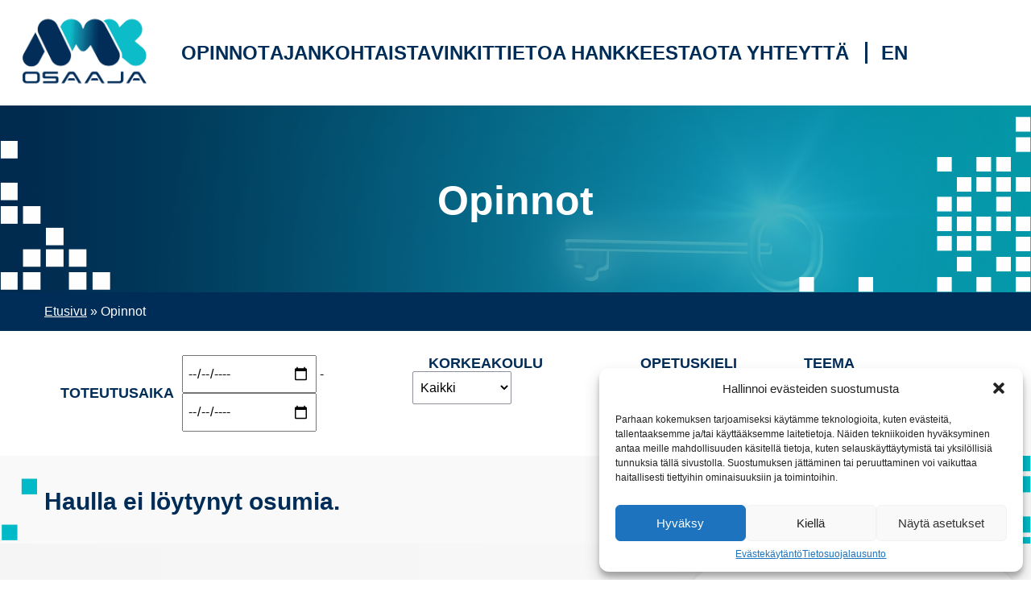

--- FILE ---
content_type: text/html; charset=UTF-8
request_url: https://amkosaaja.fi/opinnot/?teemat=yrittajyys&sivu=1
body_size: 10472
content:
<!doctype html>
<html lang="fi">
<head>
	<meta charset="UTF-8">
	<meta name="viewport" content="width=device-width, initial-scale=1">
	<link rel="profile" href="https://gmpg.org/xfn/11">

	<meta name='robots' content='index, follow, max-image-preview:large, max-snippet:-1, max-video-preview:-1' />
<link rel="alternate" href="https://amkosaaja.fi/opinnot/" hreflang="fi" />
<link rel="alternate" href="https://amkosaaja.fi/en/studies/" hreflang="en" />

	<!-- This site is optimized with the Yoast SEO plugin v22.8 - https://yoast.com/wordpress/plugins/seo/ -->
	<title>Opinnot - AMKosaaja</title>
	<link rel="canonical" href="https://amkosaaja.fi/opinnot/" />
	<meta property="og:locale" content="fi_FI" />
	<meta property="og:locale:alternate" content="en_GB" />
	<meta property="og:type" content="article" />
	<meta property="og:title" content="Opinnot - AMKosaaja" />
	<meta property="og:url" content="https://amkosaaja.fi/opinnot/" />
	<meta property="og:site_name" content="AMKosaaja" />
	<meta property="article:modified_time" content="2023-05-24T12:21:25+00:00" />
	<meta name="twitter:card" content="summary_large_image" />
	<script type="application/ld+json" class="yoast-schema-graph">{"@context":"https://schema.org","@graph":[{"@type":"WebPage","@id":"https://amkosaaja.fi/opinnot/","url":"https://amkosaaja.fi/opinnot/","name":"Opinnot - AMKosaaja","isPartOf":{"@id":"https://amkosaaja.fi/#website"},"datePublished":"2023-05-24T12:21:24+00:00","dateModified":"2023-05-24T12:21:25+00:00","breadcrumb":{"@id":"https://amkosaaja.fi/opinnot/#breadcrumb"},"inLanguage":"fi","potentialAction":[{"@type":"ReadAction","target":["https://amkosaaja.fi/opinnot/"]}]},{"@type":"BreadcrumbList","@id":"https://amkosaaja.fi/opinnot/#breadcrumb","itemListElement":[{"@type":"ListItem","position":1,"name":"Etusivu","item":"https://amkosaaja.fi/"},{"@type":"ListItem","position":2,"name":"Opinnot"}]},{"@type":"WebSite","@id":"https://amkosaaja.fi/#website","url":"https://amkosaaja.fi/","name":"AMKosaaja","description":"Opi ja innostu AMKosaajassa!","publisher":{"@id":"https://amkosaaja.fi/#organization"},"potentialAction":[{"@type":"SearchAction","target":{"@type":"EntryPoint","urlTemplate":"https://amkosaaja.fi/?s={search_term_string}"},"query-input":"required name=search_term_string"}],"inLanguage":"fi"},{"@type":"Organization","@id":"https://amkosaaja.fi/#organization","name":"AMKosaaja","url":"https://amkosaaja.fi/","logo":{"@type":"ImageObject","inLanguage":"fi","@id":"https://amkosaaja.fi/#/schema/logo/image/","url":"https://amkosaaja.fi/wp-content/uploads/2022/07/amkosaaja_logo.png","contentUrl":"https://amkosaaja.fi/wp-content/uploads/2022/07/amkosaaja_logo.png","width":2000,"height":1413,"caption":"AMKosaaja"},"image":{"@id":"https://amkosaaja.fi/#/schema/logo/image/"}}]}</script>
	<!-- / Yoast SEO plugin. -->


<link rel='dns-prefetch' href='//fonts.googleapis.com' />
<link rel="alternate" type="application/rss+xml" title="AMKosaaja &raquo; syöte" href="https://amkosaaja.fi/feed/" />
<link rel="alternate" type="application/rss+xml" title="AMKosaaja &raquo; kommenttien syöte" href="https://amkosaaja.fi/comments/feed/" />
<script>
window._wpemojiSettings = {"baseUrl":"https:\/\/s.w.org\/images\/core\/emoji\/15.0.3\/72x72\/","ext":".png","svgUrl":"https:\/\/s.w.org\/images\/core\/emoji\/15.0.3\/svg\/","svgExt":".svg","source":{"concatemoji":"https:\/\/amkosaaja.fi\/wp-includes\/js\/wp-emoji-release.min.js?ver=6.5.3"}};
/*! This file is auto-generated */
!function(i,n){var o,s,e;function c(e){try{var t={supportTests:e,timestamp:(new Date).valueOf()};sessionStorage.setItem(o,JSON.stringify(t))}catch(e){}}function p(e,t,n){e.clearRect(0,0,e.canvas.width,e.canvas.height),e.fillText(t,0,0);var t=new Uint32Array(e.getImageData(0,0,e.canvas.width,e.canvas.height).data),r=(e.clearRect(0,0,e.canvas.width,e.canvas.height),e.fillText(n,0,0),new Uint32Array(e.getImageData(0,0,e.canvas.width,e.canvas.height).data));return t.every(function(e,t){return e===r[t]})}function u(e,t,n){switch(t){case"flag":return n(e,"\ud83c\udff3\ufe0f\u200d\u26a7\ufe0f","\ud83c\udff3\ufe0f\u200b\u26a7\ufe0f")?!1:!n(e,"\ud83c\uddfa\ud83c\uddf3","\ud83c\uddfa\u200b\ud83c\uddf3")&&!n(e,"\ud83c\udff4\udb40\udc67\udb40\udc62\udb40\udc65\udb40\udc6e\udb40\udc67\udb40\udc7f","\ud83c\udff4\u200b\udb40\udc67\u200b\udb40\udc62\u200b\udb40\udc65\u200b\udb40\udc6e\u200b\udb40\udc67\u200b\udb40\udc7f");case"emoji":return!n(e,"\ud83d\udc26\u200d\u2b1b","\ud83d\udc26\u200b\u2b1b")}return!1}function f(e,t,n){var r="undefined"!=typeof WorkerGlobalScope&&self instanceof WorkerGlobalScope?new OffscreenCanvas(300,150):i.createElement("canvas"),a=r.getContext("2d",{willReadFrequently:!0}),o=(a.textBaseline="top",a.font="600 32px Arial",{});return e.forEach(function(e){o[e]=t(a,e,n)}),o}function t(e){var t=i.createElement("script");t.src=e,t.defer=!0,i.head.appendChild(t)}"undefined"!=typeof Promise&&(o="wpEmojiSettingsSupports",s=["flag","emoji"],n.supports={everything:!0,everythingExceptFlag:!0},e=new Promise(function(e){i.addEventListener("DOMContentLoaded",e,{once:!0})}),new Promise(function(t){var n=function(){try{var e=JSON.parse(sessionStorage.getItem(o));if("object"==typeof e&&"number"==typeof e.timestamp&&(new Date).valueOf()<e.timestamp+604800&&"object"==typeof e.supportTests)return e.supportTests}catch(e){}return null}();if(!n){if("undefined"!=typeof Worker&&"undefined"!=typeof OffscreenCanvas&&"undefined"!=typeof URL&&URL.createObjectURL&&"undefined"!=typeof Blob)try{var e="postMessage("+f.toString()+"("+[JSON.stringify(s),u.toString(),p.toString()].join(",")+"));",r=new Blob([e],{type:"text/javascript"}),a=new Worker(URL.createObjectURL(r),{name:"wpTestEmojiSupports"});return void(a.onmessage=function(e){c(n=e.data),a.terminate(),t(n)})}catch(e){}c(n=f(s,u,p))}t(n)}).then(function(e){for(var t in e)n.supports[t]=e[t],n.supports.everything=n.supports.everything&&n.supports[t],"flag"!==t&&(n.supports.everythingExceptFlag=n.supports.everythingExceptFlag&&n.supports[t]);n.supports.everythingExceptFlag=n.supports.everythingExceptFlag&&!n.supports.flag,n.DOMReady=!1,n.readyCallback=function(){n.DOMReady=!0}}).then(function(){return e}).then(function(){var e;n.supports.everything||(n.readyCallback(),(e=n.source||{}).concatemoji?t(e.concatemoji):e.wpemoji&&e.twemoji&&(t(e.twemoji),t(e.wpemoji)))}))}((window,document),window._wpemojiSettings);
</script>
<style id='wp-emoji-styles-inline-css'>

	img.wp-smiley, img.emoji {
		display: inline !important;
		border: none !important;
		box-shadow: none !important;
		height: 1em !important;
		width: 1em !important;
		margin: 0 0.07em !important;
		vertical-align: -0.1em !important;
		background: none !important;
		padding: 0 !important;
	}
</style>
<style id='classic-theme-styles-inline-css'>
/*! This file is auto-generated */
.wp-block-button__link{color:#fff;background-color:#32373c;border-radius:9999px;box-shadow:none;text-decoration:none;padding:calc(.667em + 2px) calc(1.333em + 2px);font-size:1.125em}.wp-block-file__button{background:#32373c;color:#fff;text-decoration:none}
</style>
<link rel='stylesheet' id='cmplz-general-css' href='https://amkosaaja.fi/wp-content/plugins/complianz-gdpr/assets/css/cookieblocker.min.css?ver=1716897432' media='all' />
<link data-service="google-fonts" data-category="marketing" rel='stylesheet' id='font-css' data-href='https://fonts.googleapis.com/css2?family=Blinker%3Awght%40400%3B600%3B800&#038;display=swap&#038;ver=1.5.7' media='all' />
<link rel='stylesheet' id='groteski-style-css' href='https://amkosaaja.fi/wp-content/themes/amkosaaja/css/dist/site.min.css?ver=1.5.7' media='all' />
<link rel='stylesheet' id='material-icons-css' href='https://amkosaaja.fi/wp-content/themes/amkosaaja/fonts/MaterialIcons/MaterialIcons.css?ver=1.5.7' media='all' />
<script src="https://amkosaaja.fi/wp-includes/js/jquery/jquery.min.js?ver=3.7.1" id="jquery-core-js"></script>
<script src="https://amkosaaja.fi/wp-includes/js/jquery/jquery-migrate.min.js?ver=3.4.1" id="jquery-migrate-js"></script>
<link rel="https://api.w.org/" href="https://amkosaaja.fi/wp-json/" /><link rel="alternate" type="application/json" href="https://amkosaaja.fi/wp-json/wp/v2/pages/1140" /><link rel="EditURI" type="application/rsd+xml" title="RSD" href="https://amkosaaja.fi/xmlrpc.php?rsd" />
<meta name="generator" content="WordPress 6.5.3" />
<link rel='shortlink' href='https://amkosaaja.fi/?p=1140' />
<link rel="alternate" type="application/json+oembed" href="https://amkosaaja.fi/wp-json/oembed/1.0/embed?url=https%3A%2F%2Famkosaaja.fi%2Fopinnot%2F" />
<link rel="alternate" type="text/xml+oembed" href="https://amkosaaja.fi/wp-json/oembed/1.0/embed?url=https%3A%2F%2Famkosaaja.fi%2Fopinnot%2F&#038;format=xml" />
			<style>.cmplz-hidden {
					display: none !important;
				}</style><style type="text/css">.broken_link, a.broken_link {
	text-decoration: line-through;
}</style><link rel="icon" href="https://amkosaaja.fi/wp-content/uploads/2022/07/cropped-grafiikka_favicon-32x32.png" sizes="32x32" />
<link rel="icon" href="https://amkosaaja.fi/wp-content/uploads/2022/07/cropped-grafiikka_favicon-192x192.png" sizes="192x192" />
<link rel="apple-touch-icon" href="https://amkosaaja.fi/wp-content/uploads/2022/07/cropped-grafiikka_favicon-180x180.png" />
<meta name="msapplication-TileImage" content="https://amkosaaja.fi/wp-content/uploads/2022/07/cropped-grafiikka_favicon-270x270.png" />
<noscript><style id="rocket-lazyload-nojs-css">.rll-youtube-player, [data-lazy-src]{display:none !important;}</style></noscript></head>

<body data-cmplz=1 class="page-template page-template-template-opinnot page-template-template-opinnot-php page page-id-1140 wp-custom-logo">


<div id="page" class="site">
	<a class="skip-link screen-reader-text" href="#primary">
		Skip to content	</a>

	<header id="masthead" class="site-header sticky">
		<div class="grid">
			<div class="site-branding">
				<a href="https://amkosaaja.fi/" class="custom-logo-link" rel="home"><img width="2000" height="1413" src="data:image/svg+xml,%3Csvg%20xmlns='http://www.w3.org/2000/svg'%20viewBox='0%200%202000%201413'%3E%3C/svg%3E" class="custom-logo" alt="AMKosaaja" decoding="async" fetchpriority="high" data-lazy-srcset="https://amkosaaja.fi/wp-content/uploads/2022/07/amkosaaja_logo.png 2000w, https://amkosaaja.fi/wp-content/uploads/2022/07/amkosaaja_logo-300x212.png 300w, https://amkosaaja.fi/wp-content/uploads/2022/07/amkosaaja_logo-1024x723.png 1024w, https://amkosaaja.fi/wp-content/uploads/2022/07/amkosaaja_logo-768x543.png 768w, https://amkosaaja.fi/wp-content/uploads/2022/07/amkosaaja_logo-1536x1085.png 1536w, https://amkosaaja.fi/wp-content/uploads/2022/07/amkosaaja_logo-1920x1356.png 1920w" data-lazy-sizes="(max-width: 2000px) 100vw, 2000px" data-lazy-src="https://amkosaaja.fi/wp-content/uploads/2022/07/amkosaaja_logo.png" /><noscript><img width="2000" height="1413" src="https://amkosaaja.fi/wp-content/uploads/2022/07/amkosaaja_logo.png" class="custom-logo" alt="AMKosaaja" decoding="async" fetchpriority="high" srcset="https://amkosaaja.fi/wp-content/uploads/2022/07/amkosaaja_logo.png 2000w, https://amkosaaja.fi/wp-content/uploads/2022/07/amkosaaja_logo-300x212.png 300w, https://amkosaaja.fi/wp-content/uploads/2022/07/amkosaaja_logo-1024x723.png 1024w, https://amkosaaja.fi/wp-content/uploads/2022/07/amkosaaja_logo-768x543.png 768w, https://amkosaaja.fi/wp-content/uploads/2022/07/amkosaaja_logo-1536x1085.png 1536w, https://amkosaaja.fi/wp-content/uploads/2022/07/amkosaaja_logo-1920x1356.png 1920w" sizes="(max-width: 2000px) 100vw, 2000px" /></noscript></a>			</div>

			<nav id="site-navigation" class="main-navigation">
				<div class="menu-container"><ul id="primary-menu" class="menu"><li id="menu-item-511" class="menu-item menu-item-type-custom menu-item-object-custom menu-item-home menu-item-511"><a href="https://amkosaaja.fi/#opinnot" data-ps2id-api="true">Opinnot</a></li>
<li id="menu-item-507" class="menu-item menu-item-type-custom menu-item-object-custom menu-item-home menu-item-507"><a href="https://amkosaaja.fi/#ajankohtaista" data-ps2id-api="true">Ajankohtaista</a></li>
<li id="menu-item-508" class="menu-item menu-item-type-custom menu-item-object-custom menu-item-home menu-item-508"><a href="https://amkosaaja.fi/#vinkit" data-ps2id-api="true">Vinkit</a></li>
<li id="menu-item-510" class="menu-item menu-item-type-custom menu-item-object-custom menu-item-home menu-item-510"><a href="https://amkosaaja.fi/#tietoa-hankkeesta" data-ps2id-api="true">Tietoa hankkeesta</a></li>
<li id="menu-item-509" class="menu-item menu-item-type-custom menu-item-object-custom menu-item-home menu-item-509"><a href="https://amkosaaja.fi/#colophon" data-ps2id-api="true">Ota yhteyttä</a></li>
</ul></div>			</nav>

							<ul class="lang-switcher">
						<li class="lang-item lang-item-25 lang-item-en lang-item-first"><a  lang="en-GB" hreflang="en-GB" href="https://amkosaaja.fi/en/studies/">en</a></li>
				</ul>
			
			<button class="menu-toggle" id="open-mobile-menu" aria-label="Avaa valikko" aria-controls="mobile-menu" aria-expanded="false">
				<span class="material-icons" aria-hidden="true">
					menu
				</span>
			</button>
		</div>
	</header>

	<nav id="mobile-navigation" class="mobile-menu">
		<div class="menu-container"><ul id="mobile-menu" class="menu"><li class="menu-item menu-item-type-custom menu-item-object-custom menu-item-home menu-item-511"><a href="https://amkosaaja.fi/#opinnot" data-ps2id-api="true">Opinnot</a></li>
<li class="menu-item menu-item-type-custom menu-item-object-custom menu-item-home menu-item-507"><a href="https://amkosaaja.fi/#ajankohtaista" data-ps2id-api="true">Ajankohtaista</a></li>
<li class="menu-item menu-item-type-custom menu-item-object-custom menu-item-home menu-item-508"><a href="https://amkosaaja.fi/#vinkit" data-ps2id-api="true">Vinkit</a></li>
<li class="menu-item menu-item-type-custom menu-item-object-custom menu-item-home menu-item-510"><a href="https://amkosaaja.fi/#tietoa-hankkeesta" data-ps2id-api="true">Tietoa hankkeesta</a></li>
<li class="menu-item menu-item-type-custom menu-item-object-custom menu-item-home menu-item-509"><a href="https://amkosaaja.fi/#colophon" data-ps2id-api="true">Ota yhteyttä</a></li>
</ul></div>
		<button class="menu-close" id="close-mobile-menu" aria-label="Sulje valikko" aria-controls="mobile-menu" aria-expanded="true">
			<span class="material-icons" aria-hidden="true">
				close
			</span>
		</button>
	</nav>

			<div class="post-header"><div class="post-header-elements"></div><h2>Opinnot</h2></div>

		<div class="breadcrumbs-wrapper"><div class="grid"><div id="breadcrumbs"><span><span><a href="https://amkosaaja.fi/">Etusivu</a></span> &raquo; <span class="breadcrumb_last" aria-current="page">Opinnot</span></span></div></div></div>
		
<main id="primary" class="site-main">

	<div class="filters">
		<div class="grid">
			<form class="course-filters" method="get" action="">
				<div class="input-wrapper">
					<label for="toteutusaika">
						Toteutusaika					</label>

					<div class="time-wrapper">
						<input class="course-filter"
							aria-label="Toteutusaika alkaa"
							value=""
							type="date"
							name="toteutusaika-alkaa" />

						<span>-</span>

						<input class="course-filter"
							aria-label="Toteutusaika päättyy"
							value=""
							type="date"
							name="toteutusaika-paattyy" />
					</div>
				</div>

				<div class="input-wrapper">
					<label for="korkeakoulu">
						Korkeakoulu					</label>

					<select class="course-filter" id="korkeakoulu" name="korkeakoulu">
						<option value="">
							Kaikki						</option>

													
							<option value="haaga-helia" >
								Haaga-Helia							</option>
													
							<option value="hamk-en" >
								HAMK							</option>
													
							<option value="laurea-en" >
								Laurea							</option>
													
							<option value="metropolia-en" >
								Metropolia							</option>
													
							<option value="xamk" >
								Xamk							</option>
											</select>
				</div>

				<div class="input-wrapper">
					<label for="kieli">
						Opetuskieli					</label>

					<select class="course-filter" id="kieli" name="kieli">
						<option value="">
							Kaikki						</option>

													
							<option value="eng-fi" >
								eng							</option>
													
							<option value="fi-fi" >
								fi							</option>
											</select>
				</div>
				<div class="input-wrapper">
					<label for="teemat">
						Teema					</label>

					<select class="course-filter" id="teemat" name="teemat">
						<option value="">
							Kaikki						</option>

													
							<option value="digitaalisuus" >
								Digitaalisuus							</option>
													
							<option value="hyvinvointi-ja-terveys" >
								Hyvinvointi ja terveys							</option>
													
							<option value="muu" >
								Muu							</option>
													
							<option value="yrittajyys" selected>
								Yrittäjyys							</option>
											</select>
				</div>
			</form>
		</div>
	</div>

	<div class="courses-list">
		
<section class="no-results not-found">
	<div class="grid">
		<h2 class="h4">
			Haulla ei löytynyt osumia.		</h2>
	</div>
</section><!-- .no-results -->
		</div>
	</div>

</main><!-- #main -->



	<section id="tietoa-hankkeesta" class="text-block text-block-with-contact">
		<div class="grid">
			<div class="content-wrapper">
									<h2 class="uppercase title">
						Tietoa hankkeesta					</h2>
				
									<p>AMKosaaja-opinnot toteutetaan viiden ammattikorkeakoulun yhteistyönä. Mukana ovat Haaga-Helia ammattikorkeakoulu, Hämeen ammattikorkeakoulu, Laurea-ammattikorkeakoulu, Metropolia Ammattikorkeakoulu ja Kaakkois-Suomen ammattikorkeakoulu. AMKosaaja-hanketta rahoittaa Opetus- ja kulttuuriministeriö.</p>
<p>Uutta osaamista tarvitaan nyt monille aloille. AMKosaaja-hankkeen tavoitteena on edistää jatkuvan oppimisen kehittämistä, työ- ja elinkeinoelämän uudistamista, vastata yhteiskunnan ja talouden haasteisiin sekä murroksesta syntyviin uusiin osaamistarpeisiin. Hankkeessa toteutetaan korkeakoulutasoisia, lyhytkestoisia ja ketteriä opintoja osaamistarpeisiin vastaamiseksi.</p>
				
								</div>
				<div class="contact-card">
					<div class="single-contact">
						<div class="content-wrapper">

							<img src="data:image/svg+xml,%3Csvg%20xmlns='http://www.w3.org/2000/svg'%20viewBox='0%200%200%200'%3E%3C/svg%3E" alt="" data-lazy-src="https://amkosaaja.fi/wp-content/uploads/2022/08/metropolia_s_oranssi_en.png" /><noscript><img src="https://amkosaaja.fi/wp-content/uploads/2022/08/metropolia_s_oranssi_en.png" alt="" /></noscript>
							<h3 class="contact-title">
								Timo Luoma							</h3>
							<span class="contact-desc">
								Hankkeen projektipäällikkö 							</span>
							<a href="tel:+358 50 595 9423">+358 50 595 9423</a>
							<a href="mailto:timo.luoma@metropolia.fi ">timo.luoma@metropolia.fi </a>
						</div>
					</div>
				</div>

		</div>
	</section>

	<footer id="colophon" class="site-footer" style="background-image: url(https://amkosaaja.fi/wp-content/uploads/2022/08/parallax-background-portaat.jpg)">
		<div class="grid title-wrapper">
			<h2 class="title uppercase">
				Ota yhteyttä			</h2>

					</div>

		<div class="grid contact-wrapper">
															
					<div class="single-contact">
						<div class="content-wrapper">
															<img src="data:image/svg+xml,%3Csvg%20xmlns='http://www.w3.org/2000/svg'%20viewBox='0%200%200%200'%3E%3C/svg%3E" alt="" data-lazy-src="https://amkosaaja.fi/wp-content/uploads/2022/08/metropolia_s_oranssi_en-1024x262.png" /><noscript><img src="https://amkosaaja.fi/wp-content/uploads/2022/08/metropolia_s_oranssi_en-1024x262.png" alt="" /></noscript>
							
							<h3 class="contact-title">
								Timo Luoma							</h3>

							<a href="tel:+358 50 595 9423  ">
								+358 50 595 9423  							</a>

							<a href="mailto:timo.luoma@metropolia.fi">
								timo.luoma@metropolia.fi							</a>
						</div>
					</div>
									
					<div class="single-contact">
						<div class="content-wrapper">
															<img src="data:image/svg+xml,%3Csvg%20xmlns='http://www.w3.org/2000/svg'%20viewBox='0%200%200%200'%3E%3C/svg%3E" alt="" data-lazy-src="https://amkosaaja.fi/wp-content/uploads/2022/08/haaga-helia.png" /><noscript><img src="https://amkosaaja.fi/wp-content/uploads/2022/08/haaga-helia.png" alt="" /></noscript>
							
							<h3 class="contact-title">
								Kristiina Laine							</h3>

							<a href="tel:+358 29 447 1143">
								+358 29 447 1143							</a>

							<a href="mailto:kristiina.laine@haaga-helia.fi">
								kristiina.laine@haaga-helia.fi							</a>
						</div>
					</div>
									
					<div class="single-contact">
						<div class="content-wrapper">
															<img src="data:image/svg+xml,%3Csvg%20xmlns='http://www.w3.org/2000/svg'%20viewBox='0%200%200%200'%3E%3C/svg%3E" alt="" data-lazy-src="https://amkosaaja.fi/wp-content/uploads/2022/08/xamk_pulse_tunnus_vaaka_gradient_tsininen_rgb-1024x349.jpg" /><noscript><img src="https://amkosaaja.fi/wp-content/uploads/2022/08/xamk_pulse_tunnus_vaaka_gradient_tsininen_rgb-1024x349.jpg" alt="" /></noscript>
							
							<h3 class="contact-title">
								Hanna Kuitunen							</h3>

							<a href="tel:+358 50 595 8120">
								+358 50 595 8120							</a>

							<a href="mailto:hanna.kuitunen@xamk.fi">
								hanna.kuitunen@xamk.fi							</a>
						</div>
					</div>
									
					<div class="single-contact">
						<div class="content-wrapper">
															<img src="data:image/svg+xml,%3Csvg%20xmlns='http://www.w3.org/2000/svg'%20viewBox='0%200%200%200'%3E%3C/svg%3E" alt="" data-lazy-src="https://amkosaaja.fi/wp-content/uploads/2022/08/laurea-vaakalogo_rgb-1-1024x223.png" /><noscript><img src="https://amkosaaja.fi/wp-content/uploads/2022/08/laurea-vaakalogo_rgb-1-1024x223.png" alt="" /></noscript>
							
							<h3 class="contact-title">
								Lassi Virtanen							</h3>

							<a href="tel:+358 50 448 8100">
								+358 50 448 8100							</a>

							<a href="mailto:Lassi.Virtanen@laurea.fi">
								Lassi.Virtanen@laurea.fi							</a>
						</div>
					</div>
									
					<div class="single-contact">
						<div class="content-wrapper">
															<img src="data:image/svg+xml,%3Csvg%20xmlns='http://www.w3.org/2000/svg'%20viewBox='0%200%200%200'%3E%3C/svg%3E" alt="" data-lazy-src="https://amkosaaja.fi/wp-content/uploads/2023/09/HAMK_Logo_text_large_FIN-1-1024x390.jpg" /><noscript><img src="https://amkosaaja.fi/wp-content/uploads/2023/09/HAMK_Logo_text_large_FIN-1-1024x390.jpg" alt="" /></noscript>
							
							<h3 class="contact-title">
								Roosa Sulonen							</h3>

							<a href="tel:+358 50 306 3424">
								+358 50 306 3424							</a>

							<a href="mailto:roosa.sulonen@hamk.fi">
								roosa.sulonen@hamk.fi							</a>
						</div>
					</div>
									</div>

		<div class="grid bottom">
			<div class="web-design">
				Webdesign <a href="https://groteski.fi" title="Groteski" target="_blank">Groteski</a>
			</div>
		</div>
	</footer>
</div><!-- #page -->


<!-- Consent Management powered by Complianz | GDPR/CCPA Cookie Consent https://wordpress.org/plugins/complianz-gdpr -->
<div id="cmplz-cookiebanner-container"><div class="cmplz-cookiebanner cmplz-hidden banner-1 bottom-right-view-preferences optin cmplz-bottom-right cmplz-categories-type-view-preferences" aria-modal="true" data-nosnippet="true" role="dialog" aria-live="polite" aria-labelledby="cmplz-header-1-optin" aria-describedby="cmplz-message-1-optin">
	<div class="cmplz-header">
		<div class="cmplz-logo"></div>
		<div class="cmplz-title" id="cmplz-header-1-optin">Hallinnoi evästeiden suostumusta</div>
		<div class="cmplz-close" tabindex="0" role="button" aria-label="Sulje dialogi">
			<svg aria-hidden="true" focusable="false" data-prefix="fas" data-icon="times" class="svg-inline--fa fa-times fa-w-11" role="img" xmlns="http://www.w3.org/2000/svg" viewBox="0 0 352 512"><path fill="currentColor" d="M242.72 256l100.07-100.07c12.28-12.28 12.28-32.19 0-44.48l-22.24-22.24c-12.28-12.28-32.19-12.28-44.48 0L176 189.28 75.93 89.21c-12.28-12.28-32.19-12.28-44.48 0L9.21 111.45c-12.28 12.28-12.28 32.19 0 44.48L109.28 256 9.21 356.07c-12.28 12.28-12.28 32.19 0 44.48l22.24 22.24c12.28 12.28 32.2 12.28 44.48 0L176 322.72l100.07 100.07c12.28 12.28 32.2 12.28 44.48 0l22.24-22.24c12.28-12.28 12.28-32.19 0-44.48L242.72 256z"></path></svg>
		</div>
	</div>

	<div class="cmplz-divider cmplz-divider-header"></div>
	<div class="cmplz-body">
		<div class="cmplz-message" id="cmplz-message-1-optin">Parhaan kokemuksen tarjoamiseksi käytämme teknologioita, kuten evästeitä, tallentaaksemme ja/tai käyttääksemme laitetietoja. Näiden tekniikoiden hyväksyminen antaa meille mahdollisuuden käsitellä tietoja, kuten selauskäyttäytymistä tai yksilöllisiä tunnuksia tällä sivustolla. Suostumuksen jättäminen tai peruuttaminen voi vaikuttaa haitallisesti tiettyihin ominaisuuksiin ja toimintoihin.</div>
		<!-- categories start -->
		<div class="cmplz-categories">
			<details class="cmplz-category cmplz-functional" >
				<summary>
						<span class="cmplz-category-header">
							<span class="cmplz-category-title">Toiminnalliset</span>
							<span class='cmplz-always-active'>
								<span class="cmplz-banner-checkbox">
									<input type="checkbox"
										   id="cmplz-functional-optin"
										   data-category="cmplz_functional"
										   class="cmplz-consent-checkbox cmplz-functional"
										   size="40"
										   value="1"/>
									<label class="cmplz-label" for="cmplz-functional-optin" tabindex="0"><span class="screen-reader-text">Toiminnalliset</span></label>
								</span>
								Aina aktiivinen							</span>
							<span class="cmplz-icon cmplz-open">
								<svg xmlns="http://www.w3.org/2000/svg" viewBox="0 0 448 512"  height="18" ><path d="M224 416c-8.188 0-16.38-3.125-22.62-9.375l-192-192c-12.5-12.5-12.5-32.75 0-45.25s32.75-12.5 45.25 0L224 338.8l169.4-169.4c12.5-12.5 32.75-12.5 45.25 0s12.5 32.75 0 45.25l-192 192C240.4 412.9 232.2 416 224 416z"/></svg>
							</span>
						</span>
				</summary>
				<div class="cmplz-description">
					<span class="cmplz-description-functional">Tekninen tallennus tai pääsy on ehdottoman välttämätön oikeutettua tarkoitusta varten, joka mahdollistaa tietyn tilaajan tai käyttäjän nimenomaisesti pyytämän palvelun käytön, tai yksinomaan viestinnän välittämiseksi sähköisen viestintäverkon kautta.</span>
				</div>
			</details>

			<details class="cmplz-category cmplz-preferences" >
				<summary>
						<span class="cmplz-category-header">
							<span class="cmplz-category-title">Asetukset</span>
							<span class="cmplz-banner-checkbox">
								<input type="checkbox"
									   id="cmplz-preferences-optin"
									   data-category="cmplz_preferences"
									   class="cmplz-consent-checkbox cmplz-preferences"
									   size="40"
									   value="1"/>
								<label class="cmplz-label" for="cmplz-preferences-optin" tabindex="0"><span class="screen-reader-text">Asetukset</span></label>
							</span>
							<span class="cmplz-icon cmplz-open">
								<svg xmlns="http://www.w3.org/2000/svg" viewBox="0 0 448 512"  height="18" ><path d="M224 416c-8.188 0-16.38-3.125-22.62-9.375l-192-192c-12.5-12.5-12.5-32.75 0-45.25s32.75-12.5 45.25 0L224 338.8l169.4-169.4c12.5-12.5 32.75-12.5 45.25 0s12.5 32.75 0 45.25l-192 192C240.4 412.9 232.2 416 224 416z"/></svg>
							</span>
						</span>
				</summary>
				<div class="cmplz-description">
					<span class="cmplz-description-preferences">Tekninen tallennus tai pääsy on tarpeen laillisessa tarkoituksessa sellaisten asetusten tallentamiseen, joita tilaaja tai käyttäjä ei ole pyytänyt.</span>
				</div>
			</details>

			<details class="cmplz-category cmplz-statistics" >
				<summary>
						<span class="cmplz-category-header">
							<span class="cmplz-category-title">Tilastot</span>
							<span class="cmplz-banner-checkbox">
								<input type="checkbox"
									   id="cmplz-statistics-optin"
									   data-category="cmplz_statistics"
									   class="cmplz-consent-checkbox cmplz-statistics"
									   size="40"
									   value="1"/>
								<label class="cmplz-label" for="cmplz-statistics-optin" tabindex="0"><span class="screen-reader-text">Tilastot</span></label>
							</span>
							<span class="cmplz-icon cmplz-open">
								<svg xmlns="http://www.w3.org/2000/svg" viewBox="0 0 448 512"  height="18" ><path d="M224 416c-8.188 0-16.38-3.125-22.62-9.375l-192-192c-12.5-12.5-12.5-32.75 0-45.25s32.75-12.5 45.25 0L224 338.8l169.4-169.4c12.5-12.5 32.75-12.5 45.25 0s12.5 32.75 0 45.25l-192 192C240.4 412.9 232.2 416 224 416z"/></svg>
							</span>
						</span>
				</summary>
				<div class="cmplz-description">
					<span class="cmplz-description-statistics">Tekninen tallennus tai pääsy, jota käytetään yksinomaan tilastollisiin tarkoituksiin.</span>
					<span class="cmplz-description-statistics-anonymous">Tekninen tallennus tai pääsy, jota käytetään yksinomaan anonyymeihin tilastollisiin tarkoituksiin. Ilman haastetta, Internet-palveluntarjoajasi vapaaehtoista suostumusta tai kolmannen osapuolen lisätietueita pelkästään tähän tarkoitukseen tallennettuja tai haettuja tietoja ei yleensä voida käyttää tunnistamaan sinua.</span>
				</div>
			</details>
			<details class="cmplz-category cmplz-marketing" >
				<summary>
						<span class="cmplz-category-header">
							<span class="cmplz-category-title">Markkinointi</span>
							<span class="cmplz-banner-checkbox">
								<input type="checkbox"
									   id="cmplz-marketing-optin"
									   data-category="cmplz_marketing"
									   class="cmplz-consent-checkbox cmplz-marketing"
									   size="40"
									   value="1"/>
								<label class="cmplz-label" for="cmplz-marketing-optin" tabindex="0"><span class="screen-reader-text">Markkinointi</span></label>
							</span>
							<span class="cmplz-icon cmplz-open">
								<svg xmlns="http://www.w3.org/2000/svg" viewBox="0 0 448 512"  height="18" ><path d="M224 416c-8.188 0-16.38-3.125-22.62-9.375l-192-192c-12.5-12.5-12.5-32.75 0-45.25s32.75-12.5 45.25 0L224 338.8l169.4-169.4c12.5-12.5 32.75-12.5 45.25 0s12.5 32.75 0 45.25l-192 192C240.4 412.9 232.2 416 224 416z"/></svg>
							</span>
						</span>
				</summary>
				<div class="cmplz-description">
					<span class="cmplz-description-marketing">Teknistä tallennustilaa tai pääsyä tarvitaan käyttäjäprofiilien luomiseen mainosten lähettämistä varten tai käyttäjän seuraamiseksi verkkosivustolla tai useilla verkkosivustoilla vastaavia markkinointitarkoituksia varten.</span>
				</div>
			</details>
		</div><!-- categories end -->
			</div>

	<div class="cmplz-links cmplz-information">
		<a class="cmplz-link cmplz-manage-options cookie-statement" href="#" data-relative_url="#cmplz-manage-consent-container">Hallitse vaihtoehtoja</a>
		<a class="cmplz-link cmplz-manage-third-parties cookie-statement" href="#" data-relative_url="#cmplz-cookies-overview">Hallinnoi palveluita</a>
		<a class="cmplz-link cmplz-manage-vendors tcf cookie-statement" href="#" data-relative_url="#cmplz-tcf-wrapper">Hallitse {vendor_count} toimittajia</a>
		<a class="cmplz-link cmplz-external cmplz-read-more-purposes tcf" target="_blank" rel="noopener noreferrer nofollow" href="https://cookiedatabase.org/tcf/purposes/">Lue lisää näistä tarkoituksista</a>
			</div>

	<div class="cmplz-divider cmplz-footer"></div>

	<div class="cmplz-buttons">
		<button class="cmplz-btn cmplz-accept">Hyväksy</button>
		<button class="cmplz-btn cmplz-deny">Kiellä</button>
		<button class="cmplz-btn cmplz-view-preferences">Näytä asetukset</button>
		<button class="cmplz-btn cmplz-save-preferences">Tallenna asetukset</button>
		<a class="cmplz-btn cmplz-manage-options tcf cookie-statement" href="#" data-relative_url="#cmplz-manage-consent-container">Näytä asetukset</a>
			</div>

	<div class="cmplz-links cmplz-documents">
		<a class="cmplz-link cookie-statement" href="#" data-relative_url="">{title}</a>
		<a class="cmplz-link privacy-statement" href="#" data-relative_url="">{title}</a>
		<a class="cmplz-link impressum" href="#" data-relative_url="">{title}</a>
			</div>

</div>
</div>
					<div id="cmplz-manage-consent" data-nosnippet="true"><button class="cmplz-btn cmplz-hidden cmplz-manage-consent manage-consent-1">Hallinnoi suostumusta</button>

</div><script id="page-scroll-to-id-plugin-script-js-extra">
var mPS2id_params = {"instances":{"mPS2id_instance_0":{"selector":"a[href*='#']:not([href='#'])","autoSelectorMenuLinks":"true","excludeSelector":"a[href^='#tab-'], a[href^='#tabs-'], a[data-toggle]:not([data-toggle='tooltip']), a[data-slide], a[data-vc-tabs], a[data-vc-accordion], a.screen-reader-text.skip-link","scrollSpeed":800,"autoScrollSpeed":"true","scrollEasing":"easeInOutQuint","scrollingEasing":"easeOutQuint","forceScrollEasing":"false","pageEndSmoothScroll":"true","stopScrollOnUserAction":"false","autoCorrectScroll":"false","autoCorrectScrollExtend":"false","layout":"vertical","offset":"200","dummyOffset":"false","highlightSelector":"","clickedClass":"mPS2id-clicked","targetClass":"mPS2id-target","highlightClass":"mPS2id-highlight","forceSingleHighlight":"false","keepHighlightUntilNext":"false","highlightByNextTarget":"false","appendHash":"false","scrollToHash":"true","scrollToHashForAll":"true","scrollToHashDelay":0,"scrollToHashUseElementData":"true","scrollToHashRemoveUrlHash":"false","disablePluginBelow":0,"adminDisplayWidgetsId":"true","adminTinyMCEbuttons":"true","unbindUnrelatedClickEvents":"false","unbindUnrelatedClickEventsSelector":"","normalizeAnchorPointTargets":"false","encodeLinks":"false"}},"total_instances":"1","shortcode_class":"_ps2id"};
</script>
<script src="https://amkosaaja.fi/wp-content/plugins/page-scroll-to-id/js/page-scroll-to-id.min.js?ver=1.7.9" id="page-scroll-to-id-plugin-script-js"></script>
<script src="https://amkosaaja.fi/wp-content/themes/amkosaaja/js/dist/main.min.js?ver=1.5.7" id="groteski-script-js"></script>
<script id="cmplz-cookiebanner-js-extra">
var complianz = {"prefix":"cmplz_","user_banner_id":"1","set_cookies":[],"block_ajax_content":"","banner_version":"16","version":"7.0.5","store_consent":"","do_not_track_enabled":"","consenttype":"optin","region":"eu","geoip":"","dismiss_timeout":"","disable_cookiebanner":"","soft_cookiewall":"","dismiss_on_scroll":"","cookie_expiry":"365","url":"https:\/\/amkosaaja.fi\/wp-json\/complianz\/v1\/","locale":"lang=fi&locale=fi","set_cookies_on_root":"","cookie_domain":"","current_policy_id":"16","cookie_path":"\/","categories":{"statistics":"tilastot","marketing":"markkinointi"},"tcf_active":"","placeholdertext":"Paina t\u00e4st\u00e4 {category} hyv\u00e4ksy\u00e4ksesi markkinointiev\u00e4steet ja ottaaksesi t\u00e4m\u00e4n sis\u00e4ll\u00f6n k\u00e4ytt\u00f6\u00f6n","css_file":"https:\/\/amkosaaja.fi\/wp-content\/uploads\/complianz\/css\/banner-{banner_id}-{type}.css?v=16","page_links":{"eu":{"cookie-statement":{"title":"Ev\u00e4stek\u00e4yt\u00e4nt\u00f6 ","url":"https:\/\/amkosaaja.fi\/evastekaytanto-eu\/"},"privacy-statement":{"title":"Tietosuojalausunto","url":"https:\/\/www.metropolia.fi\/fi\/metropoliasta\/tietosuoja-ja-gdpr\/tietosuojaselosteet\/metropolian-julkisten-verkkosivujen-metropolia-fi-henkilorekisterin-tietosuojaseloste"}}},"tm_categories":"1","forceEnableStats":"","preview":"","clean_cookies":"","aria_label":"Paina t\u00e4st\u00e4 {category} hyv\u00e4ksy\u00e4ksesi markkinointiev\u00e4steet ja ottaaksesi t\u00e4m\u00e4n sis\u00e4ll\u00f6n k\u00e4ytt\u00f6\u00f6n"};
</script>
<script defer src="https://amkosaaja.fi/wp-content/plugins/complianz-gdpr/cookiebanner/js/complianz.min.js?ver=1716897432" id="cmplz-cookiebanner-js"></script>
<!-- Statistics script Complianz GDPR/CCPA -->
						<script data-category="functional">
							(function(w,d,s,l,i){w[l]=w[l]||[];w[l].push({'gtm.start':
		new Date().getTime(),event:'gtm.js'});var f=d.getElementsByTagName(s)[0],
	j=d.createElement(s),dl=l!='dataLayer'?'&l='+l:'';j.async=true;j.src=
	'https://www.googletagmanager.com/gtm.js?id='+i+dl;f.parentNode.insertBefore(j,f);
})(window,document,'script','dataLayer','G-GHZ718V4HZ');
						</script><script>window.lazyLoadOptions = {
                elements_selector: "img[data-lazy-src],.rocket-lazyload,iframe[data-lazy-src]",
                data_src: "lazy-src",
                data_srcset: "lazy-srcset",
                data_sizes: "lazy-sizes",
                class_loading: "lazyloading",
                class_loaded: "lazyloaded",
                threshold: 300,
                callback_loaded: function(element) {
                    if ( element.tagName === "IFRAME" && element.dataset.rocketLazyload == "fitvidscompatible" ) {
                        if (element.classList.contains("lazyloaded") ) {
                            if (typeof window.jQuery != "undefined") {
                                if (jQuery.fn.fitVids) {
                                    jQuery(element).parent().fitVids();
                                }
                            }
                        }
                    }
                }};
        window.addEventListener('LazyLoad::Initialized', function (e) {
            var lazyLoadInstance = e.detail.instance;

            if (window.MutationObserver) {
                var observer = new MutationObserver(function(mutations) {
                    var image_count = 0;
                    var iframe_count = 0;
                    var rocketlazy_count = 0;

                    mutations.forEach(function(mutation) {
                        for (i = 0; i < mutation.addedNodes.length; i++) {
                            if (typeof mutation.addedNodes[i].getElementsByTagName !== 'function') {
                                return;
                            }

                           if (typeof mutation.addedNodes[i].getElementsByClassName !== 'function') {
                                return;
                            }

                            images = mutation.addedNodes[i].getElementsByTagName('img');
                            is_image = mutation.addedNodes[i].tagName == "IMG";
                            iframes = mutation.addedNodes[i].getElementsByTagName('iframe');
                            is_iframe = mutation.addedNodes[i].tagName == "IFRAME";
                            rocket_lazy = mutation.addedNodes[i].getElementsByClassName('rocket-lazyload');

                            image_count += images.length;
			                iframe_count += iframes.length;
			                rocketlazy_count += rocket_lazy.length;

                            if(is_image){
                                image_count += 1;
                            }

                            if(is_iframe){
                                iframe_count += 1;
                            }
                        }
                    } );

                    if(image_count > 0 || iframe_count > 0 || rocketlazy_count > 0){
                        lazyLoadInstance.update();
                    }
                } );

                var b      = document.getElementsByTagName("body")[0];
                var config = { childList: true, subtree: true };

                observer.observe(b, config);
            }
        }, false);</script><script data-no-minify="1" async src="https://amkosaaja.fi/wp-content/plugins/rocket-lazy-load/assets/js/16.1/lazyload.min.js"></script>
</body>
</html>


--- FILE ---
content_type: text/css
request_url: https://amkosaaja.fi/wp-content/themes/amkosaaja/css/dist/site.min.css?ver=1.5.7
body_size: 5865
content:
/*! normalize.css v8.0.1 | MIT License | github.com/necolas/normalize.css */html{-webkit-text-size-adjust:100%;-moz-text-size-adjust:100%;text-size-adjust:100%;line-height:1.15}body{margin:0}main{display:block}h1{font-size:2em;margin:.67em 0}hr{box-sizing:content-box;height:0;overflow:visible}pre{font-family:monospace,monospace;font-size:1em}a{background-color:transparent}abbr[title]{border-bottom:none;text-decoration:underline;-webkit-text-decoration:underline dotted;text-decoration:underline dotted}b,strong{font-weight:bolder}code,kbd,samp{font-family:monospace,monospace;font-size:1em}small{font-size:80%}sub,sup{font-size:75%;line-height:0;position:relative;vertical-align:baseline}sub{bottom:-.25em}sup{top:-.5em}img{border-style:none}button,input,optgroup,select,textarea{font-family:inherit;font-size:100%;line-height:1.15;margin:0}button,input{overflow:visible}button,select{text-transform:none}[type=button],[type=reset],[type=submit],button{-webkit-appearance:button;-moz-appearance:button;appearance:button}[type=button]::-moz-focus-inner,[type=reset]::-moz-focus-inner,[type=submit]::-moz-focus-inner,button::-moz-focus-inner{border-style:none;padding:0}[type=button]:-moz-focusring,[type=reset]:-moz-focusring,[type=submit]:-moz-focusring,button:-moz-focusring{outline:1px dotted ButtonText}fieldset{padding:.35em .75em .625em}legend{box-sizing:border-box;color:inherit;display:table;max-width:100%;padding:0;white-space:normal}progress{vertical-align:baseline}textarea{overflow:auto}[type=checkbox],[type=radio]{box-sizing:border-box;padding:0}[type=number]::-webkit-inner-spin-button,[type=number]::-webkit-outer-spin-button{height:auto}[type=search]{-webkit-appearance:textfield;-moz-appearance:textfield;appearance:textfield;outline-offset:-2px}[type=search]::-webkit-search-decoration{-webkit-appearance:none;appearance:none}::-webkit-file-upload-button{-webkit-appearance:button;appearance:button;font:inherit}details{display:block}summary{display:list-item}[hidden],template{display:none}.site-main .grid ul{list-style-type:none;margin-left:0;padding-left:0}.site-main .grid ul li{display:block;margin-bottom:1.6rem;padding-left:2.2rem;position:relative}.site-main .grid ul li:before{background-image:url(../../assets/src/icons/arrow.png);background-position:50%;background-repeat:no-repeat;background-size:contain;content:"";display:inline-block;height:16px;left:0;position:absolute;right:0;width:16px}*,:after,:before{box-sizing:inherit}html{box-sizing:border-box}.screen-reader-text{clip:rect(1px,1px,1px,1px);word-wrap:normal!important;border:0;-webkit-clip-path:inset(50%);clip-path:inset(50%);height:1px;margin:-1px;overflow:hidden;padding:0;position:absolute;width:1px}.screen-reader-text:focus{clip:auto!important;background-color:#eee;-webkit-clip-path:none;clip-path:none;color:#444;display:block;font-size:1em;height:auto;left:5px;line-height:normal;padding:15px 23px 14px;text-decoration:none;top:5px;width:auto;z-index:100000}:focus{outline:1px solid #363636;outline-offset:1px}img{height:auto;max-width:100%}button,input[type=button],input[type=submit]{cursor:pointer}.grid,.grid-full{display:grid;gap:15px;grid-template-columns:minmax(0,1fr);margin-left:auto;margin-right:auto;padding:30px 15px}.grid-full{max-width:1920px;width:100%}@media(max-width:991px){.grid{width:100%}}@media(min-width:992px){.grid{max-width:960px}}@media(min-width:1280px){.grid{max-width:1200px}}@media(min-width:1440px){.grid{max-width:1370px}}section.text-block{position:relative;text-align:center}@media(min-width:1439px){section.text-block:before{background-image:url(../../assets/dist/gif/koriste-vasen-ala.gif);background-position:0 100%;bottom:0;left:0}section.text-block:after,section.text-block:before{background-repeat:no-repeat;background-size:contain;content:"";display:block;height:300px;position:absolute;width:300px;z-index:0}section.text-block:after{background-image:url(../../assets/dist/gif/koriste-oikea-yla.gif);background-position:100% 0;right:0;top:0}}section.text-block .grid{max-width:840px;position:relative;z-index:1}section.text-block.text-block-with-contact{background:#002c58;background:linear-gradient(90deg,#f5f5f5,#f9f9f9);text-align:left}section.text-block.text-block-with-contact .grid{grid-template-columns:2fr 1fr;max-width:1370px;position:relative}@media(max-width:767px){section.text-block.text-block-with-contact .grid{grid-template-columns:repeat(2,1fr)}}@media(max-width:575px){section.text-block.text-block-with-contact .grid{grid-template-columns:1fr}}@media(max-width:767px){section.text-block.text-block-with-contact .grid .content-wrapper{grid-column:1/-1}}@media(max-width:575px){section.text-block.text-block-with-contact .grid .content-wrapper{grid-column:1}}section.text-block.text-block-with-contact .grid .contact-card{background-color:#fff;border-radius:4rem;box-shadow:0 3px 6px rgba(0,0,0,.16);text-align:center}@media(max-width:767px){section.text-block.text-block-with-contact .grid .contact-card{grid-column:1}}@media(max-width:575px){section.text-block.text-block-with-contact .grid .contact-card{grid-column:1}}section.text-block.text-block-with-contact .grid .contact-card .content-wrapper{padding:3rem}section.text-block.text-block-with-contact .grid .contact-card .content-wrapper .contact-title{color:#002c58;font-weight:400;margin-top:2rem}section.text-block.text-block-with-contact .grid .contact-card .content-wrapper a{color:#002c58;display:block;margin:1rem 0;text-decoration:none}.two-column-block .grid{gap:30px;grid-template-columns:repeat(2,1fr)}@media(max-width:767px){.two-column-block .grid{grid-template-columns:1fr;grid-template-rows:1fr}}.two-column-block .grid.text-block{grid-template-columns:1fr;max-width:840px}.two-column-block.blue-bg{position:relative}.two-column-block.blue-bg .grid{gap:15px}.two-column-block.blue-bg .bg-wrapper{background-attachment:fixed;background-size:cover;content:"";display:block;height:100%;left:0;position:absolute;top:0;width:100%;z-index:0}.two-column-block.blue-bg .bg-wrapper:before{background:#002c58;background:linear-gradient(90deg,#002c58,#00bbc7);content:"";display:block;height:100%;left:0;opacity:.75;position:absolute;top:0;width:100%}.two-column-block.blue-bg .text-block{color:#fff;position:relative}.two-column-block.blue-bg .text-block .title{color:#fff;text-align:center}.two-column-block.blue-bg .left-block,.two-column-block.blue-bg .right-block{background:#002c58;border-radius:4rem;color:#fff;padding:3rem;position:relative}.site-main .two-column-block.blue-bg .grid ul li:before{filter:brightness(0) invert(1)}.three-column-block .grid{grid-template-columns:repeat(3,1fr)}@media(max-width:767px){.three-column-block .grid{grid-template-columns:1fr;grid-template-rows:1fr}}.three-column-block .grid.text-block{grid-template-columns:1fr;max-width:840px}.text-and-image-block{position:relative}@media(min-width:1439px){.text-and-image-block:not(.text-and-image-block-left):before{background-image:url(../../assets/dist/gif/koriste-vasen-yla.gif);background-position:0 0;left:0}.text-and-image-block:not(.text-and-image-block-left):after,.text-and-image-block:not(.text-and-image-block-left):before{background-repeat:no-repeat;background-size:contain;content:"";display:block;height:300px;position:absolute;top:0;width:300px}.text-and-image-block:not(.text-and-image-block-left):after{background-image:url(../../assets/dist/gif/koriste-oikea-yla.gif);background-position:100% 0;right:0}}.text-and-image-block:not(.text-and-image-block-left) .title{position:relative;width:calc(100% + 10rem)}@media(max-width:767px){.text-and-image-block:not(.text-and-image-block-left) .title{width:auto}}.text-and-image-block .grid{grid-template-columns:repeat(2,1fr)}@media(max-width:767px){.text-and-image-block .grid{grid-template-columns:1fr}}.text-and-image-block .grid .text-block{color:#002c58}@media(max-width:767px){.text-and-image-block .grid .text-block{order:2}}.text-and-image-block .grid .text-block .buttons{margin:15px 0;text-align:center}.text-and-image-block .grid .image-block{border-radius:1.5rem;overflow:hidden;text-align:center}@media(max-width:767px){.text-and-image-block .grid .image-block{height:300px;order:1}.text-and-image-block .grid .image-block img{height:100%;-o-object-fit:cover;object-fit:cover;width:100%}}.text-and-image-block .grid .image-block.left{grid-column:1;grid-row:1}.logos-block .grid{grid-template-columns:repeat(4,1fr)}.logos-block .grid .text-block{grid-column:1/5;text-align:center}.logos-block .grid .logo{text-align:center}@media(min-width:576px)and (max-width:767px){.logos-block .grid{grid-template-columns:repeat(3,1fr)}.logos-block .grid .text-block{grid-column:1/4}}@media(max-width:575px){.logos-block .grid{grid-template-columns:repeat(2,1fr)}.logos-block .grid .text-block{grid-column:1/3}}.contacts-block .grid{grid-template-columns:repeat(4,1fr)}.contacts-block .grid .single-contact{text-align:center}.contacts-block .grid .single-contact .image{margin:20px}.contacts-block .grid .single-contact .name{font-weight:700}@media(max-width:767px){.contacts-block .grid{grid-template-columns:repeat(2,1fr)}}.hero-image-block{background-position:50%;background-repeat:no-repeat;background-size:cover;height:min(75vh,610px);position:relative;width:100%}@media(max-width:1440px){.hero-image-block{height:min(45vh,610px)}}@media(max-width:480px){.hero-image-block{height:350px}}.hero-image-block:before{background-image:url(../../assets/dist/gif/hero-vasen.gif);background-position:0 100%;background-repeat:no-repeat;background-size:contain;bottom:0;content:"";display:block;height:300px;left:0;position:absolute;width:300px}@media(max-width:575px){.hero-image-block:before{height:50%;width:50%}}.hero-image-block:after{background-image:url(../../assets/dist/gif/hero-oikea.gif);background-position:100% 0;background-repeat:no-repeat;background-size:contain;bottom:0;content:"";display:block;height:300px;position:absolute;right:0;width:300px}@media(max-width:575px){.hero-image-block:after{height:50%;width:50%}}.hero-image-block .grid{grid-template-columns:repeat(2,1fr)}.hero-image-block .grid .text-block{grid-column-start:2}.hero-image-block .grid .left{grid-column-start:1}@media(max-width:767px){.hero-image-block .grid{grid-template-columns:repeat(1,1fr)}.hero-image-block .grid .text-block{grid-column-start:1}}.hero-video-block{background-position:50%;background-repeat:no-repeat;background-size:cover;height:min(80vh,800px);position:relative;width:100%}.hero-video-block video{-o-object-fit:cover;object-fit:cover}.hero-video-block .hero-content-wrapper{height:100%;left:0;position:absolute;top:0;width:100%;z-index:2}.hero-video-block .hero-content-wrapper .grid{grid-template-columns:repeat(2,1fr)}.hero-video-block .hero-content-wrapper .grid .text-block{grid-column-start:2}.hero-video-block .hero-content-wrapper .grid .left{grid-column-start:1}@media(max-width:767px){.hero-video-block .hero-content-wrapper .grid{grid-template-columns:repeat(1,1fr)}.hero-video-block .hero-content-wrapper .grid .text-block{grid-column-start:1}}.blog,.post-block{background:#f2f2f2}.blog .grid.text-block,.post-block .grid.text-block{max-width:840px;text-align:center}.blog .grid.post-wrapper,.post-block .grid.post-wrapper{grid-template-columns:repeat(3,1fr)}@media(max-width:991px){.blog .grid.post-wrapper,.post-block .grid.post-wrapper{grid-template-columns:repeat(2,1fr)}}@media(max-width:575px){.blog .grid.post-wrapper,.post-block .grid.post-wrapper{grid-template-columns:1fr}}.blog .grid .single-post,.post-block .grid .single-post{border-radius:4rem;overflow:hidden;position:relative}.blog .grid .single-post .content-wrapper,.post-block .grid .single-post .content-wrapper{padding:14rem 4rem;position:relative;z-index:1}@media(max-width:991px){.blog .grid .single-post .content-wrapper,.post-block .grid .single-post .content-wrapper{padding:4rem}}.blog .grid .single-post .content-wrapper .button,.blog .grid .single-post .content-wrapper .content,.blog .grid .single-post .content-wrapper .date,.blog .grid .single-post .content-wrapper h3,.post-block .grid .single-post .content-wrapper .button,.post-block .grid .single-post .content-wrapper .content,.post-block .grid .single-post .content-wrapper .date,.post-block .grid .single-post .content-wrapper h3{color:#002c58;position:relative;z-index:1}.blog .grid .single-post .content-wrapper h3,.post-block .grid .single-post .content-wrapper h3{font-weight:400;margin:3rem 0}.blog .grid .single-post .content-wrapper .date,.blog .grid .single-post .content-wrapper h3,.post-block .grid .single-post .content-wrapper .date,.post-block .grid .single-post .content-wrapper h3{text-transform:uppercase}.blog .grid .single-post .content-wrapper .button,.post-block .grid .single-post .content-wrapper .button{background:#002c58;color:#fff}.blog .grid .single-post .image,.post-block .grid .single-post .image{height:100%;left:0;position:absolute;top:0;width:100%;z-index:0}.blog .grid .single-post .image img,.post-block .grid .single-post .image img{height:100%;-o-object-fit:cover;object-fit:cover;width:100%}.blog .grid .single-post .image:before,.post-block .grid .single-post .image:before{background:#fff;content:"";height:100%;left:0;opacity:.8;position:absolute;top:0;width:100%}.blog .grid .single-post .image:after,.post-block .grid .single-post .image:after{background:url(../../../../../wp-content/uploads/2022/07/grafiikka_ajankohtaista-sin.png);background-position:100%;background-repeat:no-repeat;background-size:auto 100%;content:"";height:100%;position:absolute;right:0;top:0;width:100px}.blog .grid .single-post.event .image:before,.post-block .grid .single-post.event .image:before{background:#002c58}.blog .grid .single-post.event .image:after,.post-block .grid .single-post.event .image:after{background:url(../../../../../wp-content/uploads/2022/07/grafiikka_ajankohtaista-valk.png);background-position:100%;background-repeat:no-repeat;background-size:auto 100%;content:"";height:100%;position:absolute;right:0;top:0;width:100px}.blog .grid .single-post.event .button,.blog .grid .single-post.event .content,.blog .grid .single-post.event .date,.blog .grid .single-post.event h3,.post-block .grid .single-post.event .button,.post-block .grid .single-post.event .content,.post-block .grid .single-post.event .date,.post-block .grid .single-post.event h3{color:#fff}.blog .grid .single-post.event .button,.post-block .grid .single-post.event .button{background:#fff;color:#002c58}.blog,.single-post{background:#f2f2f2}.blog .wrapper-with-sidebar,.single-post .wrapper-with-sidebar{grid-template-columns:4fr 1fr}.blog .wrapper-with-sidebar #secondary h2,.single-post .wrapper-with-sidebar #secondary h2{background:#fff;border-top-left-radius:4rem;border-top-right-radius:4rem;margin:0 0 .25rem;padding:3rem}.blog .wrapper-with-sidebar #secondary .button-wrapper,.single-post .wrapper-with-sidebar #secondary .button-wrapper{background:#fff;border-bottom-left-radius:4rem;border-bottom-right-radius:4rem;margin:0;padding:3rem;text-align:center}.blog .wrapper-with-sidebar #secondary ul,.single-post .wrapper-with-sidebar #secondary ul{list-style-type:none;margin:0;padding:0}.blog .wrapper-with-sidebar #secondary ul li,.single-post .wrapper-with-sidebar #secondary ul li{background:#fff;display:grid;grid-template-columns:1fr;margin-bottom:.25rem;padding:3rem}.blog .wrapper-with-sidebar #secondary ul li a,.single-post .wrapper-with-sidebar #secondary ul li a{color:#002c58;text-decoration:none;text-transform:uppercase}.blog .wrapper-with-sidebar #secondary ul li time,.single-post .wrapper-with-sidebar #secondary ul li time{color:#002c58;font-weight:600;grid-column:1;grid-row:1;margin-bottom:1rem}.blog .wrapper-with-sidebar article .text-block,.single-post .wrapper-with-sidebar article .text-block{text-align:left}.blog .wrapper-with-sidebar article .text-block:after,.blog .wrapper-with-sidebar article .text-block:before,.single-post .wrapper-with-sidebar article .text-block:after,.single-post .wrapper-with-sidebar article .text-block:before{display:none}.blog .wrapper-with-sidebar article .grid,.single-post .wrapper-with-sidebar article .grid{margin:0;max-width:1370px;padding:1.5rem 0}.post-header{background-attachment:fixed;background-image:url(../../assets/dist/img/parallax-background-avain.jpg);background-position:50%;background-repeat:no-repeat;background-size:cover;padding:8rem 3rem;position:relative;text-align:center}.post-header:before{background:#002c58;background:linear-gradient(90deg,#002c58,#00bbc7);content:"";display:block;height:100%;left:0;opacity:.75;position:absolute;top:0;width:100%;z-index:0}.post-header h2{color:#fff;position:relative;z-index:1}.post-header .post-header-elements{height:100%;left:0;position:absolute;top:0;width:100%;z-index:1}.post-header .post-header-elements:before{background-image:url(../../assets/dist/gif/hero-vasen.gif);background-position:0 100%;background-repeat:no-repeat;background-size:contain;bottom:0;content:"";display:block;height:300px;left:0;position:absolute;width:300px}@media(max-width:575px){.post-header .post-header-elements:before{height:50%;width:50%}}.post-header .post-header-elements:after{background-image:url(../../assets/dist/gif/hero-oikea.gif);background-position:100% 0;background-repeat:no-repeat;background-size:contain;bottom:0;content:"";display:block;height:300px;position:absolute;right:0;width:300px}@media(max-width:575px){.post-header .post-header-elements:after{height:50%;width:50%}}.breadcrumbs-wrapper{background:#002c58;color:#fff}.breadcrumbs-wrapper .grid{padding:1.5rem}.breadcrumbs-wrapper .grid a{color:#fff}.lifts-block{background:#f2f2f2}.lifts-block .grid.text-block{max-width:840px;text-align:center}.lifts-block .grid.lifts{grid-template-columns:repeat(4,1fr)}@media(max-width:1279px){.lifts-block .grid.lifts{grid-template-columns:repeat(2,1fr)}}@media(max-width:575px){.lifts-block .grid.lifts{grid-template-columns:1fr 10fr 1fr}}@media(max-width:360px){.lifts-block .grid.lifts{grid-template-columns:1fr}}.lifts-block .grid.lifts .single-lift{aspect-ratio:1/1;background-color:#fff;background-position:0 100%;background-repeat:no-repeat;background-size:250px 160px;border-radius:4rem;box-shadow:0 3px 6px rgba(0,0,0,.16);overflow:hidden}@media(max-width:1279px){.lifts-block .grid.lifts .single-lift{background-size:307px 197px}}@media(min-width:576px)and (max-width:767px){.lifts-block .grid.lifts .single-lift{background-size:250px 160px}}@media(max-width:575px){.lifts-block .grid.lifts .single-lift{grid-column:2}}@media(max-width:480px){.lifts-block .grid.lifts .single-lift{background-size:250px 160px}}@media(max-width:360px){.lifts-block .grid.lifts .single-lift{grid-column:1}}.lifts-block .grid.lifts .single-lift a{display:flex;height:100%;position:relative;text-decoration:none;width:100%}.lifts-block .grid.lifts .single-lift a .content-wrapper{padding:4rem 6rem;text-align:right;width:100%}@media(min-width:576px)and (max-width:767px){.lifts-block .grid.lifts .single-lift a .content-wrapper{padding:4rem}}@media(max-width:575px){.lifts-block .grid.lifts .single-lift a .content-wrapper{padding:8rem}}@media(max-width:480px){.lifts-block .grid.lifts .single-lift a .content-wrapper{padding:3rem}}.lifts-block .grid.lifts .single-lift a .content-wrapper h3{font-size:3.6rem;margin-bottom:4rem;text-transform:uppercase}@media(min-width:1280px)and (max-width:1439px){.lifts-block .grid.lifts .single-lift a .content-wrapper h3{font-size:3rem;margin-bottom:2.5rem}}@media(min-width:576px)and (max-width:767px){.lifts-block .grid.lifts .single-lift a .content-wrapper h3{font-size:3rem;margin-bottom:2.5rem}}@media(max-width:480px){.lifts-block .grid.lifts .single-lift a .content-wrapper h3{font-size:2.6rem;margin-bottom:2rem}}.lifts-block .grid.lifts .single-lift a .content-wrapper .read-more,.lifts-block .grid.lifts .single-lift a .content-wrapper h3{color:#002c58;text-decoration:none}.lifts-block .grid.lifts .single-lift a .content-wrapper .read-more{color:#002c58;display:inline-block;font-size:2.4rem;font-weight:600;position:relative;text-transform:uppercase}.lifts-block .grid.lifts .single-lift a .content-wrapper .read-more:after{background:#002c58;bottom:-2px;content:"";height:2px;left:0;position:absolute;width:100%}.numbers-block{background-attachment:fixed;background-position:50%;background-size:cover;position:relative;z-index:1}.numbers-block:after{background:linear-gradient(270deg,rgba(0,187,199,.75),rgba(0,44,88,.75));content:"";height:100%;left:0;position:absolute;top:0;width:100%;z-index:-1}.numbers-block .grid{max-width:840px}.numbers-block .title{color:#fff;padding:70px 0;text-align:center}@media(max-width:1279px){.numbers-block .title{padding:40px 0}}@media(max-width:480px){.numbers-block .title{padding:20px 0}}.numbers-block .numbers{display:grid;gap:100px;grid-template-columns:repeat(var(--columns),minmax(0,1fr))}@media(max-width:1279px){.numbers-block .numbers{gap:50px}}@media(max-width:991px){.numbers-block .numbers{gap:25px}}@media(max-width:480px){.numbers-block .numbers{gap:25px}}.numbers-block .numbers .number-wrapper{align-items:center;display:flex;flex-direction:column;justify-self:center}.numbers-block .numbers .number{align-items:center;aspect-ratio:1/1;background-color:#fff;border-radius:35px;color:#002c58;display:flex;filter:drop-shadow(0 0 18px rgba(0,0,0,.4));font-size:6.5rem;font-weight:700;justify-content:center;line-height:1;margin:0;width:250px}@media(max-width:1279px){.numbers-block .numbers .number{width:200px}}@media(max-width:991px){.numbers-block .numbers .number{font-size:4.5rem;width:150px}}@media(max-width:767px){.numbers-block .numbers .number{width:130px}}@media(max-width:480px){.numbers-block .numbers .number{font-size:3.5rem;width:100px}}.numbers-block .numbers .text{color:#fff;font-size:2.4rem;font-weight:700;line-height:1.4;margin:40px 0 0;text-align:center;text-transform:uppercase}@media(max-width:1279px){.numbers-block .numbers .text{margin-top:20px}}@media(max-width:991px){.numbers-block .numbers .text{font-size:2.1rem}}@media(max-width:480px){.numbers-block .numbers .text{font-size:1.6rem}}footer{background-attachment:fixed;background-size:cover;position:relative}footer:before{background:#002c58;background:linear-gradient(90deg,#002c58,#00bbc7);content:"";display:block;height:100%;left:0;opacity:.75;position:absolute;top:0;width:100%;z-index:0}footer .grid{position:relative}footer ul{list-style-type:none;padding-left:0}footer a{color:#000}footer .grid.top{text-align:center}footer .grid.top .footer-title-block .grid{grid-template-columns:1fr 2fr}@media(max-width:767px){footer .grid.top .footer-title-block .grid{grid-template-columns:1fr}}footer .grid.title-wrapper{max-width:960px}footer .grid.title-wrapper h2{color:#fff;text-align:center}footer .grid.contact-wrapper{grid-template-columns:repeat(3,1fr)}@media(max-width:991px){footer .grid.contact-wrapper{grid-template-columns:1fr 5fr 5fr 1fr}}@media(max-width:767px){footer .grid.contact-wrapper{grid-template-columns:repeat(2,1fr)}}@media(max-width:575px){footer .grid.contact-wrapper{grid-template-columns:1fr 10fr 1fr}}@media(max-width:480px){footer .grid.contact-wrapper{grid-template-columns:1fr}}footer .grid.contact-wrapper .single-contact{align-items:center;aspect-ratio:1/1;background-color:#fff;border-radius:4rem;box-shadow:0 3px 6px rgba(0,0,0,.16);display:flex;flex-direction:column;justify-content:center;text-align:center}@media(min-width:768px)and (max-width:991px){footer .grid.contact-wrapper .single-contact:nth-child(odd){grid-column:2}footer .grid.contact-wrapper .single-contact:nth-child(2n){grid-column:3}}@media(max-width:767px){footer .grid.contact-wrapper .single-contact{grid-column:auto}}@media(max-width:575px){footer .grid.contact-wrapper .single-contact{grid-column:2}}@media(max-width:480px){footer .grid.contact-wrapper .single-contact{grid-column:1}}footer .grid.contact-wrapper .single-contact .content-wrapper{display:flex;flex-direction:column;height:100%;justify-content:center;padding:30px}footer .grid.contact-wrapper .single-contact .content-wrapper .contact-title{color:#002c58;font-weight:400;margin-top:3rem}footer .grid.contact-wrapper .single-contact .content-wrapper img{height:100px;-o-object-fit:contain;object-fit:contain}@media(max-width:360px){footer .grid.contact-wrapper .single-contact .content-wrapper img{height:auto}}footer .grid.contact-wrapper .single-contact .content-wrapper a{color:#002c58;display:block;margin:1rem 0;text-decoration:none}footer .grid.center{grid-template-columns:repeat(3,1fr)}footer .grid.center .footer-right-block .some-icon{margin-bottom:10px}footer .grid.center .footer-right-block .some-icon img{height:30px;margin-right:10px;width:30px}@media(max-width:767px){footer .grid.center{grid-template-columns:1fr;grid-template-rows:1fr}}footer .grid.bottom .web-design{text-align:center}.site-header{z-index:9999}.site-header .grid{grid-template-columns:180px minmax(0,auto) minmax(0,1fr);padding-bottom:0;padding-top:0}@media(max-width:1439px){.site-header .grid{max-width:100%;width:100%}}@media(max-width:1279px){.site-header .grid{grid-template-columns:125px minmax(0,auto) minmax(0,1fr)}}@media(max-width:991px){.site-header .grid{grid-template-columns:150px minmax(0,1fr) minmax(0,50px)}}.site-header .lang-switcher{align-items:center;display:flex;justify-content:center;justify-self:flex-start;list-style-type:none;margin:0;padding:0}@media(max-width:991px){.site-header .lang-switcher{justify-self:flex-end}}.site-header .lang-switcher li{padding-left:10px;position:relative}.site-header .lang-switcher li:before{background-color:#002c58;bottom:0;content:"";height:100%;left:-10px;position:absolute;top:0;width:3px}@media(max-width:991px){.site-header .lang-switcher li:before{display:none}}.site-header .lang-switcher a{color:#002c58;font-size:2.4rem;font-weight:600;text-decoration:none;text-transform:uppercase}@media(max-width:1279px){.site-header .lang-switcher a{font-size:2.2rem}}.site-header .main-navigation{justify-self:flex-start}.site-header .menu-container{height:100%}.site-header .menu-container ul.menu{align-items:center;display:flex;gap:35px;height:100%;justify-content:flex-start;list-style:none;margin:0;padding:0 15px}@media(max-width:1279px){.site-header .menu-container ul.menu{gap:20px}}.site-header .menu-container ul.menu li a{color:#002c58;font-size:2.4rem;font-weight:600;position:relative;text-decoration:none;text-transform:uppercase}@media(max-width:1279px){.site-header .menu-container ul.menu li a{font-size:2.2rem}}.site-header .menu-container ul.menu li a:before{background:url(../../../../../wp-content/uploads/2022/07/grafiikka_navigaatio.png) no-repeat;background-position:top;background-size:contain;bottom:100%;content:"";display:block;height:50px;left:50%;opacity:0;position:absolute;transform:translateX(-50%);transition:all .25s;width:100px}.site-header .menu-container ul.menu li a:hover:before{opacity:1}.site-header.sticky{background-color:#fff;max-width:100vw;position:sticky;top:0}.menu-close,.menu-toggle{align-items:center;background-color:transparent;background-position:50%;background-size:cover;border:none;cursor:pointer;height:30px;justify-content:center;width:30px}.menu-toggle{align-self:center;display:none;grid-column-start:3;justify-self:center}.menu-toggle>span{font-size:4rem}.menu-close{display:flex;position:absolute;right:25px;top:50px}.menu-close>span{color:#fff;font-size:4rem}@media(max-width:991px){.main-navigation{display:none}.menu-toggle{display:flex}}.mobile-menu{background-color:rgba(0,0,0,.9);display:none;height:100%;left:0;overflow:auto;position:fixed;top:0;width:100%;z-index:999999}.mobile-menu ul.menu{align-items:center;display:flex;flex-direction:column;gap:20px;justify-content:flex-start;list-style:none;margin:150px 0 0;padding:0 15px}.mobile-menu ul.menu li a{color:#fff;font-size:3rem;text-decoration:none}article .post-thumbnail img{height:50vh;-o-object-fit:cover;object-fit:cover;width:100vw}.error-404{padding:6rem 0;text-align:center}form.course-filters{display:flex}@media(max-width:991px){form.course-filters{flex-direction:column;gap:15px}}@media(max-width:991px)and (max-width:480px){form.course-filters{gap:0}}form.course-filters .input-wrapper label{color:#002c58;display:inline-block;font-size:1.8rem;font-weight:700;margin:0 10px 0 20px;text-transform:uppercase}@media(max-width:991px){form.course-filters .input-wrapper label{width:120px}}@media(max-width:480px){form.course-filters .input-wrapper label{margin:15px 5px 0 0}}form.course-filters .input-wrapper:first-child{align-items:center;display:flex;flex-direction:row}@media(max-width:480px){form.course-filters .input-wrapper:first-child{align-items:flex-start;flex-direction:column;margin-bottom:5px}form.course-filters .input-wrapper:first-child label{margin:5px 0}form.course-filters .input-wrapper:first-child .time-wrapper{align-items:center;display:flex;flex-direction:row}form.course-filters .input-wrapper:first-child .time-wrapper span{display:inline-block;margin:0 5px}}form.course-filters .input-wrapper input,form.course-filters .input-wrapper select{padding:10px 5px}form.course-filters .input-wrapper select{background-color:#fff;border:1px solid #8f8f9d;border-radius:2px}html{font-size:62.5%}body{font-family:Blinker,sans-serif;font-size:1.6rem}p{line-height:1.5}.h1,h1{color:#002c58;font-size:6.2rem}.h1.uppercase,h1.uppercase{text-transform:uppercase}.h1.normal,h1.normal{text-transform:none}.h2,h2{color:#002c58;font-size:5rem}.h2.uppercase,h2.uppercase{text-transform:uppercase}.h2.normal,h2.normal{text-transform:none}.h3,h3{font-size:3.4rem;font-weight:300}.h3.uppercase,h3.uppercase{text-transform:uppercase}.h3.normal,h3.normal{text-transform:none}.h4,h4{font-size:3rem}.h4.uppercase,h4.uppercase{text-transform:uppercase}.h4.normal,h4.normal{text-transform:none}.h5,h5{font-size:2rem}.h5.uppercase,h5.uppercase{text-transform:uppercase}.h5.normal,h5.normal{text-transform:none}h1,h2,h3,h4,h5{margin-bottom:.5rem;margin-top:1rem}@media(max-width:767px){.h1,h1{font-size:5rem}.h2,h2{font-size:3.6rem}.h3,h3{font-size:2.8rem}.h4,h4{font-size:2rem}.h5,h5{font-size:1.8rem}}@media(max-width:575px){.h1,h1{font-size:4rem}.h2,h2{font-size:2.6rem}.h3,h3{font-size:2.4rem}.h4,h4{font-size:2rem}.h5,h5{font-size:1.8rem}}@media(max-width:480px){.h1,h1{font-size:3.6rem}.h2,h2{font-size:2.6rem}.h3,h3{font-size:2.2rem}.h4,h4{font-size:2rem}.h5,h5{font-size:1.8rem}}a.button{background:#002c58;border-radius:1.2rem;color:#fff;display:inline-block;padding:1.8rem 2.4rem;text-decoration:none;text-transform:uppercase;transition:all .2s}a.button:hover{background:#00bbc7;color:#002c58}@media(max-width:575px){a.button{margin-bottom:5px}}.page-template-template-opinnot .courses-list,.post-type-archive-opinnot .courses-list{background-color:#f9f9f9;position:relative}.page-template-template-opinnot .courses-list:before,.post-type-archive-opinnot .courses-list:before{background-image:url(../../assets/dist/gif/koriste-vasen-ala.gif);background-position:0 100%;background-repeat:no-repeat;background-size:contain;content:"";display:block;height:300px;left:0;position:absolute;top:25%;width:300px}.page-template-template-opinnot .courses-list:after,.post-type-archive-opinnot .courses-list:after{background-image:url(../../assets/dist/gif/koriste-oikea-yla.gif);background-position:100% 0;background-repeat:no-repeat;background-size:contain;content:"";display:block;height:300px;position:absolute;right:0;top:0;width:300px}.page-template-template-opinnot .courses-list article.opinnot,.post-type-archive-opinnot .courses-list article.opinnot{background-color:#fff;border-radius:45px;display:grid;filter:drop-shadow(0 0 26px rgba(0,0,0,.16));gap:0 20px;grid-template-columns:minmax(0,2fr) minmax(0,4fr) minmax(0,3fr) minmax(0,3fr);padding:30px 20px;position:relative;z-index:3}@media(max-width:1279px){.page-template-template-opinnot .courses-list article.opinnot,.post-type-archive-opinnot .courses-list article.opinnot{grid-template-columns:repeat(3,1fr)}}@media(max-width:991px){.page-template-template-opinnot .courses-list article.opinnot,.post-type-archive-opinnot .courses-list article.opinnot{grid-template-columns:repeat(2,1fr)}}@media(max-width:575px){.page-template-template-opinnot .courses-list article.opinnot,.post-type-archive-opinnot .courses-list article.opinnot{grid-template-columns:1fr}}@media(max-width:360px){.page-template-template-opinnot .courses-list article.opinnot,.post-type-archive-opinnot .courses-list article.opinnot{padding:20px 10px}}.page-template-template-opinnot .courses-list article.opinnot:before,.post-type-archive-opinnot .courses-list article.opinnot:before{background:url(../../../../../wp-content/uploads/2022/07/grafiikka_opinnot-sivun-nosto-matkailu-ravintola.png);background-position:0;background-repeat:no-repeat;background-size:contain;content:"";display:block;height:100%;max-height:296px;width:250px}.page-template-template-opinnot .courses-list .text,.post-type-archive-opinnot .courses-list .text{grid-column:2}@media(max-width:1279px){.page-template-template-opinnot .courses-list .text,.post-type-archive-opinnot .courses-list .text{grid-column:1;padding-left:15px}}@media(max-width:991px){.page-template-template-opinnot .courses-list .text,.post-type-archive-opinnot .courses-list .text{grid-column:1/-1;margin-bottom:15px}}@media(max-width:575px){.page-template-template-opinnot .courses-list .text,.post-type-archive-opinnot .courses-list .text{grid-column:1}}.page-template-template-opinnot .courses-list .text h2,.post-type-archive-opinnot .courses-list .text h2{font-weight:600}.page-template-template-opinnot .courses-list .card,.post-type-archive-opinnot .courses-list .card{background-color:#002c58;border-radius:30px;color:#fff;display:flex;flex-direction:column;grid-column:3;justify-content:space-between;min-height:300px;padding:30px}.page-template-template-opinnot .courses-list .card.info,.post-type-archive-opinnot .courses-list .card.info{justify-content:unset}.page-template-template-opinnot .courses-list .card.info span,.post-type-archive-opinnot .courses-list .card.info span{display:block;margin:10px 0}.page-template-template-opinnot .courses-list .card.info span:first-child,.post-type-archive-opinnot .courses-list .card.info span:first-child{margin-top:0}.page-template-template-opinnot .courses-list .card.info span:last-child,.post-type-archive-opinnot .courses-list .card.info span:last-child{margin-bottom:0}@media(max-width:1279px){.page-template-template-opinnot .courses-list .card,.post-type-archive-opinnot .courses-list .card{grid-column:2}}@media(max-width:991px){.page-template-template-opinnot .courses-list .card,.post-type-archive-opinnot .courses-list .card{grid-column:1}}@media(max-width:575px){.page-template-template-opinnot .courses-list .card,.post-type-archive-opinnot .courses-list .card{grid-column:1;margin-bottom:15px}}.page-template-template-opinnot .courses-list .card.school,.post-type-archive-opinnot .courses-list .card.school{grid-column:4}@media(max-width:1279px){.page-template-template-opinnot .courses-list .card.school,.post-type-archive-opinnot .courses-list .card.school{grid-column:3}}@media(max-width:991px){.page-template-template-opinnot .courses-list .card.school,.post-type-archive-opinnot .courses-list .card.school{grid-column:2}}@media(max-width:575px){.page-template-template-opinnot .courses-list .card.school,.post-type-archive-opinnot .courses-list .card.school{grid-column:1;margin-bottom:15px}}.page-template-template-opinnot .courses-list .card p:first-of-type,.post-type-archive-opinnot .courses-list .card p:first-of-type{margin-top:0}.page-template-template-opinnot .courses-list .card p:last-of-type,.post-type-archive-opinnot .courses-list .card p:last-of-type{margin-bottom:0}.page-template-template-opinnot .courses-list .card strong,.post-type-archive-opinnot .courses-list .card strong{font-weight:700}.page-template-template-opinnot .courses-list .card .school-title,.post-type-archive-opinnot .courses-list .card .school-title{font-size:1.8rem;margin:0}.page-template-template-opinnot .courses-list .card .school-string,.post-type-archive-opinnot .courses-list .card .school-string{font-size:4rem;text-transform:uppercase}@media(min-width:576px)and (max-width:767px){.page-template-template-opinnot .courses-list .card .school-string,.post-type-archive-opinnot .courses-list .card .school-string{font-size:3rem}}@media(max-width:360px){.page-template-template-opinnot .courses-list .card .school-string,.post-type-archive-opinnot .courses-list .card .school-string{font-size:3rem}}.page-template-template-opinnot .courses-list .card .school-link,.post-type-archive-opinnot .courses-list .card .school-link{color:#fff;font-size:2rem}.page-template-template-opinnot .pagination,.post-type-archive-opinnot .pagination{display:flex;justify-content:center;position:relative;z-index:999}.page-template-template-opinnot .pagination a.pagination-link,.post-type-archive-opinnot .pagination a.pagination-link{align-items:center;background-color:#002c58;color:#fff;display:flex;padding:15px 20px;position:relative;text-decoration:none}.page-template-template-opinnot .pagination a.pagination-link.next-page,.page-template-template-opinnot .pagination a.pagination-link.previous-page,.post-type-archive-opinnot .pagination a.pagination-link.next-page,.post-type-archive-opinnot .pagination a.pagination-link.previous-page{padding:15px 10px}.page-template-template-opinnot .pagination a.pagination-link.active,.page-template-template-opinnot .pagination a.pagination-link:hover,.post-type-archive-opinnot .pagination a.pagination-link.active,.post-type-archive-opinnot .pagination a.pagination-link:hover{background-color:#00bbc7}.page-template-template-opinnot .pagination a.pagination-link:not(:last-of-type):after,.post-type-archive-opinnot .pagination a.pagination-link:not(:last-of-type):after{background-color:#fff;bottom:0;content:"";height:70%;margin:auto;position:absolute;right:0;top:0;width:1px}.page-template-template-opinnot .pagination a.pagination-link:first-of-type,.post-type-archive-opinnot .pagination a.pagination-link:first-of-type{border-radius:9px 0 0 9px}.page-template-template-opinnot .pagination a.pagination-link:last-of-type,.post-type-archive-opinnot .pagination a.pagination-link:last-of-type{border-radius:0 9px 9px 0}

--- FILE ---
content_type: text/css
request_url: https://amkosaaja.fi/wp-content/themes/amkosaaja/fonts/MaterialIcons/MaterialIcons.css?ver=1.5.7
body_size: 372
content:
@font-face {
	font-family: "Material Icons";
	font-style: normal;
	font-display: swap;
	font-weight: 400;
	src: url("MaterialIcons-Regular.ttf") format("truetype");
}

@font-face {
	font-family: "Material Icons Outlined";
	font-style: normal;
	font-display: swap;
	font-weight: 400;
	src: url("MaterialIconsOutlined-Regular.otf") format("opentype");
}

@font-face {
	font-family: "Material Icons Round";
	font-style: normal;
	font-display: swap;
	font-weight: 400;
	src: url("MaterialIconsRound-Regular.otf") format("opentype");
}

@font-face {
	font-family: "Material Icons Sharp";
	font-style: normal;
	font-display: swap;
	font-weight: 400;
	src: url("MaterialIconsSharp-Regular.otf") format("opentype");
}

.material-icons {
	font-family: "Material Icons";
	font-weight: normal;
	font-style: normal;
	font-size: 24px;
	line-height: 1;
	letter-spacing: normal;
	text-transform: none;
	display: inline-block;
	white-space: nowrap;
	word-wrap: normal;
	direction: ltr;
	font-feature-settings: "liga";
	-moz-osx-font-smoothing: grayscale;
}

.material-icons-outlined {
	font-family: "Material Icons Outlined";
	font-weight: normal;
	font-style: normal;
	font-size: 24px;
	line-height: 1;
	letter-spacing: normal;
	text-transform: none;
	display: inline-block;
	white-space: nowrap;
	word-wrap: normal;
	direction: ltr;
	font-feature-settings: "liga";
	-moz-osx-font-smoothing: grayscale;
}

.material-icons-round {
	font-family: "Material Icons Round";
	font-weight: normal;
	font-style: normal;
	font-size: 24px;
	line-height: 1;
	letter-spacing: normal;
	text-transform: none;
	display: inline-block;
	white-space: nowrap;
	word-wrap: normal;
	direction: ltr;
	font-feature-settings: "liga";
	-moz-osx-font-smoothing: grayscale;
}

.material-icons-sharp {
	font-family: "Material Icons Sharp";
	font-weight: normal;
	font-style: normal;
	font-size: 24px;
	line-height: 1;
	letter-spacing: normal;
	text-transform: none;
	display: inline-block;
	white-space: nowrap;
	word-wrap: normal;
	direction: ltr;
	font-feature-settings: "liga";
	-moz-osx-font-smoothing: grayscale;
}


--- FILE ---
content_type: application/javascript
request_url: https://amkosaaja.fi/wp-content/themes/amkosaaja/js/dist/main.min.js?ver=1.5.7
body_size: 17466
content:
/*! For license information please see main.min.js.LICENSE.txt */
(()=>{var e={498:(e,t,n)=>{"use strict";n.d(t,{Z:()=>a});var i=n(81),o=n.n(i),r=n(645),s=n.n(r)()(o());s.push([e.id,".splide__container{box-sizing:border-box;position:relative}.splide__list{backface-visibility:hidden;display:-ms-flexbox;display:flex;height:100%;margin:0!important;padding:0!important}.splide.is-initialized:not(.is-active) .splide__list{display:block}.splide__pagination{-ms-flex-align:center;align-items:center;display:-ms-flexbox;display:flex;-ms-flex-wrap:wrap;flex-wrap:wrap;-ms-flex-pack:center;justify-content:center;margin:0;pointer-events:none}.splide__pagination li{display:inline-block;line-height:1;list-style-type:none;margin:0;pointer-events:auto}.splide:not(.is-overflow) .splide__pagination{display:none}.splide__progress__bar{width:0}.splide{position:relative;visibility:hidden}.splide.is-initialized,.splide.is-rendered{visibility:visible}.splide__slide{backface-visibility:hidden;box-sizing:border-box;-ms-flex-negative:0;flex-shrink:0;list-style-type:none!important;margin:0;position:relative}.splide__slide img{vertical-align:bottom}.splide__spinner{animation:splide-loading 1s linear infinite;border:2px solid #999;border-left-color:transparent;border-radius:50%;bottom:0;contain:strict;display:inline-block;height:20px;left:0;margin:auto;position:absolute;right:0;top:0;width:20px}.splide__sr{clip:rect(0 0 0 0);border:0;height:1px;margin:-1px;overflow:hidden;padding:0;position:absolute;width:1px}.splide__toggle.is-active .splide__toggle__play,.splide__toggle__pause{display:none}.splide__toggle.is-active .splide__toggle__pause{display:inline}.splide__track{overflow:hidden;position:relative;z-index:0}@keyframes splide-loading{0%{transform:rotate(0)}to{transform:rotate(1turn)}}.splide__track--draggable{-webkit-touch-callout:none;-webkit-user-select:none;-ms-user-select:none;user-select:none}.splide__track--fade>.splide__list>.splide__slide{margin:0!important;opacity:0;z-index:0}.splide__track--fade>.splide__list>.splide__slide.is-active{opacity:1;z-index:1}.splide--rtl{direction:rtl}.splide__track--ttb>.splide__list{display:block}.splide__arrow{-ms-flex-align:center;align-items:center;background:#ccc;border:0;border-radius:50%;cursor:pointer;display:-ms-flexbox;display:flex;height:2em;-ms-flex-pack:center;justify-content:center;opacity:.7;padding:0;position:absolute;top:50%;transform:translateY(-50%);width:2em;z-index:1}.splide__arrow svg{fill:#000;height:1.2em;width:1.2em}.splide__arrow:hover:not(:disabled){opacity:.9}.splide__arrow:disabled{opacity:.3}.splide__arrow:focus-visible{outline:3px solid #0bf;outline-offset:3px}.splide__arrow--prev{left:1em}.splide__arrow--prev svg{transform:scaleX(-1)}.splide__arrow--next{right:1em}.splide.is-focus-in .splide__arrow:focus{outline:3px solid #0bf;outline-offset:3px}.splide__pagination{bottom:.5em;left:0;padding:0 1em;position:absolute;right:0;z-index:1}.splide__pagination__page{background:#ccc;border:0;border-radius:50%;display:inline-block;height:8px;margin:3px;opacity:.7;padding:0;position:relative;transition:transform .2s linear;width:8px}.splide__pagination__page.is-active{background:#fff;transform:scale(1.4);z-index:1}.splide__pagination__page:hover{cursor:pointer;opacity:.9}.splide__pagination__page:focus-visible{outline:3px solid #0bf;outline-offset:3px}.splide.is-focus-in .splide__pagination__page:focus{outline:3px solid #0bf;outline-offset:3px}.splide__progress__bar{background:#ccc;height:3px}.splide__slide{-webkit-tap-highlight-color:rgba(0,0,0,0)}.splide__slide:focus{outline:0}@supports(outline-offset:-3px){.splide__slide:focus-visible{outline:3px solid #0bf;outline-offset:-3px}}@media screen and (-ms-high-contrast:none){.splide__slide:focus-visible{border:3px solid #0bf}}@supports(outline-offset:-3px){.splide.is-focus-in .splide__slide:focus{outline:3px solid #0bf;outline-offset:-3px}}@media screen and (-ms-high-contrast:none){.splide.is-focus-in .splide__slide:focus{border:3px solid #0bf}.splide.is-focus-in .splide__track>.splide__list>.splide__slide:focus{border-color:#0bf}}.splide__toggle{cursor:pointer}.splide__toggle:focus-visible{outline:3px solid #0bf;outline-offset:3px}.splide.is-focus-in .splide__toggle:focus{outline:3px solid #0bf;outline-offset:3px}.splide__track--nav>.splide__list>.splide__slide{border:3px solid transparent;cursor:pointer}.splide__track--nav>.splide__list>.splide__slide.is-active{border:3px solid #000}.splide__arrows--rtl .splide__arrow--prev{left:auto;right:1em}.splide__arrows--rtl .splide__arrow--prev svg{transform:scaleX(1)}.splide__arrows--rtl .splide__arrow--next{left:1em;right:auto}.splide__arrows--rtl .splide__arrow--next svg{transform:scaleX(-1)}.splide__arrows--ttb .splide__arrow{left:50%;transform:translate(-50%)}.splide__arrows--ttb .splide__arrow--prev{top:1em}.splide__arrows--ttb .splide__arrow--prev svg{transform:rotate(-90deg)}.splide__arrows--ttb .splide__arrow--next{bottom:1em;top:auto}.splide__arrows--ttb .splide__arrow--next svg{transform:rotate(90deg)}.splide__pagination--ttb{bottom:0;display:-ms-flexbox;display:flex;-ms-flex-direction:column;flex-direction:column;left:auto;padding:1em 0;right:.5em;top:0}",""]);const a=s},645:e=>{"use strict";e.exports=function(e){var t=[];return t.toString=function(){return this.map((function(t){var n="",i=void 0!==t[5];return t[4]&&(n+="@supports (".concat(t[4],") {")),t[2]&&(n+="@media ".concat(t[2]," {")),i&&(n+="@layer".concat(t[5].length>0?" ".concat(t[5]):""," {")),n+=e(t),i&&(n+="}"),t[2]&&(n+="}"),t[4]&&(n+="}"),n})).join("")},t.i=function(e,n,i,o,r){"string"==typeof e&&(e=[[null,e,void 0]]);var s={};if(i)for(var a=0;a<this.length;a++){var u=this[a][0];null!=u&&(s[u]=!0)}for(var c=0;c<e.length;c++){var l=[].concat(e[c]);i&&s[l[0]]||(void 0!==r&&(void 0===l[5]||(l[1]="@layer".concat(l[5].length>0?" ".concat(l[5]):""," {").concat(l[1],"}")),l[5]=r),n&&(l[2]?(l[1]="@media ".concat(l[2]," {").concat(l[1],"}"),l[2]=n):l[2]=n),o&&(l[4]?(l[1]="@supports (".concat(l[4],") {").concat(l[1],"}"),l[4]=o):l[4]="".concat(o)),t.push(l))}},t}},81:e=>{"use strict";e.exports=function(e){return e[1]}},379:e=>{"use strict";var t=[];function n(e){for(var n=-1,i=0;i<t.length;i++)if(t[i].identifier===e){n=i;break}return n}function i(e,i){for(var r={},s=[],a=0;a<e.length;a++){var u=e[a],c=i.base?u[0]+i.base:u[0],l=r[c]||0,d="".concat(c," ").concat(l);r[c]=l+1;var f=n(d),p={css:u[1],media:u[2],sourceMap:u[3],supports:u[4],layer:u[5]};if(-1!==f)t[f].references++,t[f].updater(p);else{var v=o(p,i);i.byIndex=a,t.splice(a,0,{identifier:d,updater:v,references:1})}s.push(d)}return s}function o(e,t){var n=t.domAPI(t);n.update(e);return function(t){if(t){if(t.css===e.css&&t.media===e.media&&t.sourceMap===e.sourceMap&&t.supports===e.supports&&t.layer===e.layer)return;n.update(e=t)}else n.remove()}}e.exports=function(e,o){var r=i(e=e||[],o=o||{});return function(e){e=e||[];for(var s=0;s<r.length;s++){var a=n(r[s]);t[a].references--}for(var u=i(e,o),c=0;c<r.length;c++){var l=n(r[c]);0===t[l].references&&(t[l].updater(),t.splice(l,1))}r=u}}},569:e=>{"use strict";var t={};e.exports=function(e,n){var i=function(e){if(void 0===t[e]){var n=document.querySelector(e);if(window.HTMLIFrameElement&&n instanceof window.HTMLIFrameElement)try{n=n.contentDocument.head}catch(e){n=null}t[e]=n}return t[e]}(e);if(!i)throw new Error("Couldn't find a style target. This probably means that the value for the 'insert' parameter is invalid.");i.appendChild(n)}},216:e=>{"use strict";e.exports=function(e){var t=document.createElement("style");return e.setAttributes(t,e.attributes),e.insert(t,e.options),t}},565:(e,t,n)=>{"use strict";e.exports=function(e){var t=n.nc;t&&e.setAttribute("nonce",t)}},795:e=>{"use strict";e.exports=function(e){if("undefined"==typeof document)return{update:function(){},remove:function(){}};var t=e.insertStyleElement(e);return{update:function(n){!function(e,t,n){var i="";n.supports&&(i+="@supports (".concat(n.supports,") {")),n.media&&(i+="@media ".concat(n.media," {"));var o=void 0!==n.layer;o&&(i+="@layer".concat(n.layer.length>0?" ".concat(n.layer):""," {")),i+=n.css,o&&(i+="}"),n.media&&(i+="}"),n.supports&&(i+="}");var r=n.sourceMap;r&&"undefined"!=typeof btoa&&(i+="\n/*# sourceMappingURL=data:application/json;base64,".concat(btoa(unescape(encodeURIComponent(JSON.stringify(r))))," */")),t.styleTagTransform(i,e,t.options)}(t,e,n)},remove:function(){!function(e){if(null===e.parentNode)return!1;e.parentNode.removeChild(e)}(t)}}}},589:e=>{"use strict";e.exports=function(e,t){if(t.styleSheet)t.styleSheet.cssText=e;else{for(;t.firstChild;)t.removeChild(t.firstChild);t.appendChild(document.createTextNode(e))}}}},t={};function n(i){var o=t[i];if(void 0!==o)return o.exports;var r=t[i]={id:i,exports:{}};return e[i](r,r.exports,n),r.exports}n.n=e=>{var t=e&&e.__esModule?()=>e.default:()=>e;return n.d(t,{a:t}),t},n.d=(e,t)=>{for(var i in t)n.o(t,i)&&!n.o(e,i)&&Object.defineProperty(e,i,{enumerable:!0,get:t[i]})},n.o=(e,t)=>Object.prototype.hasOwnProperty.call(e,t),n.nc=void 0,jQuery(document).ready((e=>{e("#open-mobile-menu").on("click",(()=>{e("#mobile-navigation").fadeIn(300)})),e("#close-mobile-menu").on("click",(()=>{e("#mobile-navigation").fadeOut(300)})),e(".course-filters .course-filter").on("change",(()=>{e("form.course-filters").submit()}))})),function(e,t,n){function i(e,t){return typeof e===t}function o(e){var t=d.className,n=c._config.classPrefix||"";if(f&&(t=t.baseVal),c._config.enableJSClass){var i=new RegExp("(^|\\s)"+n+"no-js(\\s|$)");t=t.replace(i,"$1"+n+"js$2")}c._config.enableClasses&&(t+=" "+n+e.join(" "+n),f?d.className.baseVal=t:d.className=t)}function r(e,t){if("object"==typeof e)for(var n in e)l(e,n)&&r(n,e[n]);else{var i=(e=e.toLowerCase()).split("."),s=c[i[0]];if(2==i.length&&(s=s[i[1]]),void 0!==s)return c;t="function"==typeof t?t():t,1==i.length?c[i[0]]=t:(!c[i[0]]||c[i[0]]instanceof Boolean||(c[i[0]]=new Boolean(c[i[0]])),c[i[0]][i[1]]=t),o([(t&&0!=t?"":"no-")+i.join("-")]),c._trigger(e,t)}return c}var s=[],a=[],u={_version:"3.6.0",_config:{classPrefix:"",enableClasses:!0,enableJSClass:!0,usePrefixes:!0},_q:[],on:function(e,t){var n=this;setTimeout((function(){t(n[e])}),0)},addTest:function(e,t,n){a.push({name:e,fn:t,options:n})},addAsyncTest:function(e){a.push({name:null,fn:e})}},c=function(){};c.prototype=u,c=new c;var l,d=t.documentElement,f="svg"===d.nodeName.toLowerCase();!function(){var e={}.hasOwnProperty;l=i(e,"undefined")||i(e.call,"undefined")?function(e,t){return t in e&&i(e.constructor.prototype[t],"undefined")}:function(t,n){return e.call(t,n)}}(),u._l={},u.on=function(e,t){this._l[e]||(this._l[e]=[]),this._l[e].push(t),c.hasOwnProperty(e)&&setTimeout((function(){c._trigger(e,c[e])}),0)},u._trigger=function(e,t){if(this._l[e]){var n=this._l[e];setTimeout((function(){var e;for(e=0;e<n.length;e++)(0,n[e])(t)}),0),delete this._l[e]}},c._q.push((function(){u.addTest=r})),c.addAsyncTest((function(){function e(e,t,n){function i(t){var i=!(!t||"load"!==t.type)&&1==o.width;r(e,"webp"===e&&i?new Boolean(i):i),n&&n(t)}var o=new Image;o.onerror=i,o.onload=i,o.src=t}var t=[{uri:"[data-uri]",name:"webp"},{uri:"[data-uri]",name:"we alpha"},{uri:"[data-uri]",name:"we animation"},{uri:"[data-uri]",name:"we lossless"}],n=t.shift();e(n.name,n.uri,(function(n){if(n&&"load"===n.type)for(var i=0;i<t.length;i++)e(t[i].name,t[i].uri)}))})),function(){var e,t,n,o,r,u;for(var l in a)if(a.hasOwnProperty(l)){if(e=[],(t=a[l]).name&&(e.push(t.name.toLowerCase()),t.options&&t.options.aliases&&t.options.aliases.length))for(n=0;n<t.options.aliases.length;n++)e.push(t.options.aliases[n].toLowerCase());for(o=i(t.fn,"function")?t.fn():t.fn,r=0;r<e.length;r++)1===(u=e[r].split(".")).length?c[u[0]]=o:(!c[u[0]]||c[u[0]]instanceof Boolean||(c[u[0]]=new Boolean(c[u[0]])),c[u[0]][u[1]]=o),s.push((o?"":"no-")+u.join("-"))}}(),o(s),delete u.addTest,delete u.addAsyncTest;for(var p=0;p<c._q.length;p++)c._q[p]();e.Modernizr=c}(window,document),jQuery(document).ready((e=>{const t=[];e(".numbers-block .numbers").each((()=>{t.push({triggered:!1})})),e(window).scroll((()=>{e(".numbers-block .numbers").each((function(n){const i=e(".site-header").height(),o=e(this).offset().top+100,r=o+e(this).height()+i,s=e(window).scrollTop()+e(window).height();s>o&&s<r&&(t[n].triggered||(t[n].triggered=!0,e(".numbers-block .number .counter").each((function(){const t=Number(e(this).html()),n=Math.ceil(40),i=t/n;let o=0,r=0;const s=setInterval((()=>{r+=1,o+=i,e(this).html(`${o.toFixed(0)}`),r>=n&&(clearInterval(s),e(this).html(`${t}`))}),50)}))))}))}))})),(()=>{"use strict";function e(e,t){for(var n=0;n<t.length;n++){var i=t[n];i.enumerable=i.enumerable||!1,i.configurable=!0,"value"in i&&(i.writable=!0),Object.defineProperty(e,i.key,i)}}var t="(prefers-reduced-motion: reduce)",i=4,o=5,r={CREATED:1,MOUNTED:2,IDLE:3,MOVING:i,SCROLLING:o,DRAGGING:6,DESTROYED:7};function s(e){e.length=0}function a(e,t,n){return Array.prototype.slice.call(e,t,n)}function u(e){return e.bind.apply(e,[null].concat(a(arguments,1)))}var c=setTimeout,l=function(){};function d(e){return requestAnimationFrame(e)}function f(e,t){return typeof t===e}function p(e){return!_(e)&&f("object",e)}var v=Array.isArray,g=u(f,"function"),h=u(f,"string"),m=u(f,"undefined");function _(e){return null===e}function b(e){try{return e instanceof(e.ownerDocument.defaultView||window).HTMLElement}catch(e){return!1}}function y(e){return v(e)?e:[e]}function A(e,t){y(e).forEach(t)}function w(e,t){return e.indexOf(t)>-1}function x(e,t){return e.push.apply(e,y(t)),e}function E(e,t,n){e&&A(t,(function(t){t&&e.classList[n?"add":"remove"](t)}))}function k(e,t){E(e,h(t)?t.split(" "):t,!0)}function S(e,t){A(t,e.appendChild.bind(e))}function C(e,t){A(e,(function(e){var n=(t||e).parentNode;n&&n.insertBefore(e,t)}))}function P(e,t){return b(e)&&(e.msMatchesSelector||e.matches).call(e,t)}function L(e,t){var n=e?a(e.children):[];return t?n.filter((function(e){return P(e,t)})):n}function M(e,t){return t?L(e,t)[0]:e.firstElementChild}var T=Object.keys;function D(e,t,n){return e&&(n?T(e).reverse():T(e)).forEach((function(n){"__proto__"!==n&&t(e[n],n)})),e}function z(e){return a(arguments,1).forEach((function(t){D(t,(function(n,i){e[i]=t[i]}))})),e}function I(e){return a(arguments,1).forEach((function(t){D(t,(function(t,n){v(t)?e[n]=t.slice():p(t)?e[n]=I({},p(e[n])?e[n]:{},t):e[n]=t}))})),e}function O(e,t){A(t||T(e),(function(t){delete e[t]}))}function N(e,t){A(e,(function(e){A(t,(function(t){e&&e.removeAttribute(t)}))}))}function B(e,t,n){p(t)?D(t,(function(t,n){B(e,n,t)})):A(e,(function(e){_(n)||""===n?N(e,t):e.setAttribute(t,String(n))}))}function j(e,t,n){var i=document.createElement(e);return t&&(h(t)?k(i,t):B(i,t)),n&&S(n,i),i}function R(e,t,n){if(m(n))return getComputedStyle(e)[t];_(n)||(e.style[t]=""+n)}function Q(e,t){R(e,"display",t)}function F(e){e.setActive&&e.setActive()||e.focus({preventScroll:!0})}function U(e,t){return e.getAttribute(t)}function X(e,t){return e&&e.classList.contains(t)}function G(e){return e.getBoundingClientRect()}function W(e){A(e,(function(e){e&&e.parentNode&&e.parentNode.removeChild(e)}))}function J(e){return M((new DOMParser).parseFromString(e,"text/html").body)}function q(e,t){e.preventDefault(),t&&(e.stopPropagation(),e.stopImmediatePropagation())}function H(e,t){return e&&e.querySelector(t)}function V(e,t){return t?a(e.querySelectorAll(t)):[]}function Y(e,t){E(e,t,!1)}function Z(e){return e.timeStamp}function $(e){return h(e)?e:e?e+"px":""}var K="splide",ee="data-"+K;function te(e,t){if(!e)throw new Error("["+K+"] "+(t||""))}var ne=Math.min,ie=Math.max,oe=Math.floor,re=Math.ceil,se=Math.abs;function ae(e,t,n){return se(e-t)<n}function ue(e,t,n,i){var o=ne(t,n),r=ie(t,n);return i?o<e&&e<r:o<=e&&e<=r}function ce(e,t,n){var i=ne(t,n),o=ie(t,n);return ne(ie(i,e),o)}function le(e){return+(e>0)-+(e<0)}function de(e,t){return A(t,(function(t){e=e.replace("%s",""+t)})),e}function fe(e){return e<10?"0"+e:""+e}var pe={};function ve(e){return""+e+fe(pe[e]=(pe[e]||0)+1)}function ge(){var e=[];function t(e,t,n){A(e,(function(e){e&&A(t,(function(t){t.split(" ").forEach((function(t){var i=t.split(".");n(e,i[0],i[1])}))}))}))}return{bind:function(n,i,o,r){t(n,i,(function(t,n,i){var s="addEventListener"in t,a=s?t.removeEventListener.bind(t,n,o,r):t.removeListener.bind(t,o);s?t.addEventListener(n,o,r):t.addListener(o),e.push([t,n,i,o,a])}))},unbind:function(n,i,o){t(n,i,(function(t,n,i){e=e.filter((function(e){return!!(e[0]!==t||e[1]!==n||e[2]!==i||o&&e[3]!==o)||(e[4](),!1)}))}))},dispatch:function(e,t,n){var i;return"function"==typeof CustomEvent?i=new CustomEvent(t,{bubbles:true,detail:n}):(i=document.createEvent("CustomEvent")).initCustomEvent(t,true,!1,n),e.dispatchEvent(i),i},destroy:function(){e.forEach((function(e){e[4]()})),s(e)}}}var he="mounted",me="ready",_e="move",be="moved",ye="click",Ae="active",we="inactive",xe="visible",Ee="hidden",ke="refresh",Se="updated",Ce="resize",Pe="resized",Le="scroll",Me="scrolled",Te="destroy",De="arrows:mounted",ze="navigation:mounted",Ie="autoplay:play",Oe="autoplay:pause",Ne="lazyload:loaded",Be="sk",je="sh",Re="ei";function Qe(e){var t=e?e.event.bus:document.createDocumentFragment(),n=ge();return e&&e.event.on(Te,n.destroy),z(n,{bus:t,on:function(e,i){n.bind(t,y(e).join(" "),(function(e){i.apply(i,v(e.detail)?e.detail:[])}))},off:u(n.unbind,t),emit:function(e){n.dispatch(t,e,a(arguments,1))}})}function Fe(e,t,n,i){var o,r,s=Date.now,a=0,u=!0,c=0;function l(){if(!u){if(a=e?ne((s()-o)/e,1):1,n&&n(a),a>=1&&(t(),o=s(),i&&++c>=i))return f();r=d(l)}}function f(){u=!0}function p(){r&&cancelAnimationFrame(r),a=0,r=0,u=!0}return{start:function(t){t||p(),o=s()-(t?a*e:0),u=!1,r=d(l)},rewind:function(){o=s(),a=0,n&&n(a)},pause:f,cancel:p,set:function(t){e=t},isPaused:function(){return u}}}var Ue="Arrow",Xe=Ue+"Left",Ge=Ue+"Right",We=Ue+"Up",Je=Ue+"Down",qe="ttb",He={width:["height"],left:["top","right"],right:["bottom","left"],x:["y"],X:["Y"],Y:["X"],ArrowLeft:[We,Ge],ArrowRight:[Je,Xe]};function Ve(e,t,n){return{resolve:function(e,t,i){var o="rtl"!==(i=i||n.direction)||t?i===qe?0:-1:1;return He[e]&&He[e][o]||e.replace(/width|left|right/i,(function(e,t){var n=He[e.toLowerCase()][o]||e;return t>0?n.charAt(0).toUpperCase()+n.slice(1):n}))},orient:function(e){return e*("rtl"===n.direction?1:-1)}}}var Ye="role",Ze="tabindex",$e="aria-",Ke=$e+"controls",et=$e+"current",tt=$e+"selected",nt=$e+"label",it=$e+"labelledby",ot=$e+"hidden",rt=$e+"orientation",st=$e+"roledescription",at=$e+"live",ut=$e+"busy",ct=$e+"atomic",lt=[Ye,Ze,"disabled",Ke,et,nt,it,ot,rt,st],dt=K+"__",ft="is-",pt=K,vt=dt+"track",gt=dt+"list",ht=dt+"slide",mt=ht+"--clone",_t=ht+"__container",bt=dt+"arrows",yt=dt+"arrow",At=yt+"--prev",wt=yt+"--next",xt=dt+"pagination",Et=xt+"__page",kt=dt+"progress"+"__bar",St=dt+"toggle",Ct=dt+"sr",Pt=ft+"initialized",Lt=ft+"active",Mt=ft+"prev",Tt=ft+"next",Dt=ft+"visible",zt=ft+"loading",It=ft+"focus-in",Ot=ft+"overflow",Nt=[Lt,Dt,Mt,Tt,zt,It,Ot],Bt={slide:ht,clone:mt,arrows:bt,arrow:yt,prev:At,next:wt,pagination:xt,page:Et,spinner:dt+"spinner"};var jt="touchstart mousedown",Rt="touchmove mousemove",Qt="touchend touchcancel mouseup click";var Ft="slide",Ut="loop",Xt="fade";function Gt(e,t,n,r){var s,a=Qe(e),c=a.on,l=a.emit,d=a.bind,f=e.Components,p=e.root,v=e.options,g=v.isNavigation,h=v.updateOnMove,m=v.i18n,_=v.pagination,b=v.slideFocus,y=f.Direction.resolve,A=U(r,"style"),w=U(r,nt),x=n>-1,k=M(r,"."+_t);function S(){var i=e.splides.map((function(e){var n=e.splide.Components.Slides.getAt(t);return n?n.slide.id:""})).join(" ");B(r,nt,de(m.slideX,(x?n:t)+1)),B(r,Ke,i),B(r,Ye,b?"button":""),b&&N(r,st)}function C(){s||P()}function P(){if(!s){var n=e.index;(a=L())!==X(r,Lt)&&(E(r,Lt,a),B(r,et,g&&a||""),l(a?Ae:we,T)),function(){var t=function(){if(e.is(Xt))return L();var t=G(f.Elements.track),n=G(r),i=y("left",!0),o=y("right",!0);return oe(t[i])<=re(n[i])&&oe(n[o])<=re(t[o])}(),n=!t&&(!L()||x);e.state.is([i,o])||B(r,ot,n||"");B(V(r,v.focusableNodes||""),Ze,n?-1:""),b&&B(r,Ze,n?-1:0);t!==X(r,Dt)&&(E(r,Dt,t),l(t?xe:Ee,T));if(!t&&document.activeElement===r){var s=f.Slides.getAt(e.index);s&&F(s.slide)}}(),E(r,Mt,t===n-1),E(r,Tt,t===n+1)}var a}function L(){var i=e.index;return i===t||v.cloneStatus&&i===n}var T={index:t,slideIndex:n,slide:r,container:k,isClone:x,mount:function(){x||(r.id=p.id+"-slide"+fe(t+1),B(r,Ye,_?"tabpanel":"group"),B(r,st,m.slide),B(r,nt,w||de(m.slideLabel,[t+1,e.length]))),d(r,"click",u(l,ye,T)),d(r,"keydown",u(l,Be,T)),c([be,je,Me],P),c(ze,S),h&&c(_e,C)},destroy:function(){s=!0,a.destroy(),Y(r,Nt),N(r,lt),B(r,"style",A),B(r,nt,w||"")},update:P,style:function(e,t,n){R(n&&k||r,e,t)},isWithin:function(n,i){var o=se(n-t);return x||!v.rewind&&!e.is(Ut)||(o=ne(o,e.length-o)),o<=i}};return T}var Wt="http://www.w3.org/2000/svg",Jt="m15.5 0.932-4.3 4.38 14.5 14.6-14.5 14.5 4.3 4.4 14.6-14.6 4.4-4.3-4.4-4.4-14.6-14.6z";var qt=ee+"-interval";var Ht={passive:!1,capture:!0};var Vt={Spacebar:" ",Right:Ge,Left:Xe,Up:We,Down:Je};function Yt(e){return e=h(e)?e:e.key,Vt[e]||e}var Zt="keydown";var $t=ee+"-lazy",Kt=$t+"-srcset",en="["+$t+"], ["+Kt+"]";var tn=[" ","Enter"];var nn=Object.freeze({__proto__:null,Media:function(e,n,i){var o=e.state,r=i.breakpoints||{},s=i.reducedMotion||{},a=ge(),u=[];function c(e){e&&a.destroy()}function l(e,t){var n=matchMedia(t);a.bind(n,"change",d),u.push([e,n])}function d(){var t=o.is(7),n=i.direction,r=u.reduce((function(e,t){return I(e,t[1].matches?t[0]:{})}),{});O(i),f(r),i.destroy?e.destroy("completely"===i.destroy):t?(c(!0),e.mount()):n!==i.direction&&e.refresh()}function f(t,n,r){I(i,t),n&&I(Object.getPrototypeOf(i),t),!r&&o.is(1)||e.emit(Se,i)}return{setup:function(){var e="min"===i.mediaQuery;T(r).sort((function(t,n){return e?+t-+n:+n-+t})).forEach((function(t){l(r[t],"("+(e?"min":"max")+"-width:"+t+"px)")})),l(s,t),d()},destroy:c,reduce:function(e){matchMedia(t).matches&&(e?I(i,s):O(i,T(s)))},set:f}},Direction:Ve,Elements:function(e,t,n){var i,o,r,a=Qe(e),u=a.on,c=a.bind,l=e.root,d=n.i18n,f={},p=[],v=[],h=[];function m(){i=y("."+vt),o=M(i,"."+gt),te(i&&o,"A track/list element is missing."),x(p,L(o,"."+ht+":not(."+mt+")")),D({arrows:bt,pagination:xt,prev:At,next:wt,bar:kt,toggle:St},(function(e,t){f[t]=y("."+e)})),z(f,{root:l,track:i,list:o,slides:p}),function(){var e=l.id||ve(K),t=n.role;l.id=e,i.id=i.id||e+"-track",o.id=o.id||e+"-list",!U(l,Ye)&&"SECTION"!==l.tagName&&t&&B(l,Ye,t);B(l,st,d.carousel),B(o,Ye,"presentation")}(),b()}function _(e){var t=lt.concat("style");s(p),Y(l,v),Y(i,h),N([i,o],t),N(l,e?t:["style",st])}function b(){Y(l,v),Y(i,h),v=A(pt),h=A(vt),k(l,v),k(i,h),B(l,nt,n.label),B(l,it,n.labelledby)}function y(e){var t=H(l,e);return t&&function(e,t){if(g(e.closest))return e.closest(t);for(var n=e;n&&1===n.nodeType&&!P(n,t);)n=n.parentElement;return n}(t,"."+pt)===l?t:void 0}function A(e){return[e+"--"+n.type,e+"--"+n.direction,n.drag&&e+"--draggable",n.isNavigation&&e+"--nav",e===pt&&Lt]}return z(f,{setup:m,mount:function(){u(ke,_),u(ke,m),u(Se,b),c(document,jt+" keydown",(function(e){r="keydown"===e.type}),{capture:!0}),c(l,"focusin",(function(){E(l,It,!!r)}))},destroy:_})},Slides:function(e,t,n){var i=Qe(e),o=i.on,r=i.emit,a=i.bind,c=t.Elements,l=c.slides,d=c.list,f=[];function p(){l.forEach((function(e,t){m(e,t,-1)}))}function v(){x((function(e){e.destroy()})),s(f)}function m(t,n,i){var o=Gt(e,n,i,t);o.mount(),f.push(o),f.sort((function(e,t){return e.index-t.index}))}function _(e){return e?E((function(e){return!e.isClone})):f}function x(e,t){_(t).forEach(e)}function E(e){return f.filter(g(e)?e:function(t){return h(e)?P(t.slide,e):w(y(e),t.index)})}return{mount:function(){p(),o(ke,v),o(ke,p)},destroy:v,update:function(){x((function(e){e.update()}))},register:m,get:_,getIn:function(e){var i=t.Controller,o=i.toIndex(e),r=i.hasFocus()?1:n.perPage;return E((function(e){return ue(e.index,o,o+r-1)}))},getAt:function(e){return E(e)[0]},add:function(e,t){A(e,(function(e){if(h(e)&&(e=J(e)),b(e)){var i=l[t];i?C(e,i):S(d,e),k(e,n.classes.slide),o=e,s=u(r,Ce),c=V(o,"img"),(f=c.length)?c.forEach((function(e){a(e,"load error",(function(){--f||s()}))})):s()}var o,s,c,f})),r(ke)},remove:function(e){W(E(e).map((function(e){return e.slide}))),r(ke)},forEach:x,filter:E,style:function(e,t,n){x((function(i){i.style(e,t,n)}))},getLength:function(e){return e?l.length:f.length},isEnough:function(){return f.length>n.perPage}}},Layout:function(e,t,n){var i,o,r,s=Qe(e),a=s.on,c=s.bind,l=s.emit,d=t.Slides,f=t.Direction.resolve,v=t.Elements,g=v.root,h=v.track,m=v.list,_=d.getAt,b=d.style;function y(){i=n.direction===qe,R(g,"maxWidth",$(n.width)),R(h,f("paddingLeft"),w(!1)),R(h,f("paddingRight"),w(!0)),A(!0)}function A(e){var t=G(g);(e||o.width!==t.width||o.height!==t.height)&&(R(h,"height",function(){var e="";i&&(te(e=x(),"height or heightRatio is missing."),e="calc("+e+" - "+w(!1)+" - "+w(!0)+")");return e}()),b(f("marginRight"),$(n.gap)),b("width",n.autoWidth?null:$(n.fixedWidth)||(i?"":k())),b("height",$(n.fixedHeight)||(i?n.autoHeight?null:k():x()),!0),o=t,l(Pe),r!==(r=T())&&(E(g,Ot,r),l("overflow",r)))}function w(e){var t=n.padding,i=f(e?"right":"left");return t&&$(t[i]||(p(t)?0:t))||"0px"}function x(){return $(n.height||G(m).width*n.heightRatio)}function k(){var e=$(n.gap);return"calc((100%"+(e&&" + "+e)+")/"+(n.perPage||1)+(e&&" - "+e)+")"}function S(){return G(m)[f("width")]}function C(e,t){var n=_(e||0);return n?G(n.slide)[f("width")]+(t?0:M()):0}function P(e,t){var n=_(e);if(n){var i=G(n.slide)[f("right")],o=G(m)[f("left")];return se(i-o)+(t?0:M())}return 0}function L(t){return P(e.length-1)-P(0)+C(0,t)}function M(){var e=_(0);return e&&parseFloat(R(e.slide,f("marginRight")))||0}function T(){return e.is(Xt)||L(!0)>S()}return{mount:function(){var e,t,n;y(),c(window,"resize load",(e=u(l,Ce),n=Fe(t||0,e,null,1),function(){n.isPaused()&&n.start()})),a([Se,ke],y),a(Ce,A)},resize:A,listSize:S,slideSize:C,sliderSize:L,totalSize:P,getPadding:function(e){return parseFloat(R(h,f("padding"+(e?"Right":"Left"))))||0},isOverflow:T}},Clones:function(e,t,n){var i,o=Qe(e),r=o.on,a=t.Elements,u=t.Slides,c=t.Direction.resolve,l=[];function d(){r(ke,f),r([Se,Ce],v),(i=g())&&(!function(t){var i=u.get().slice(),o=i.length;if(o){for(;i.length<t;)x(i,i);x(i.slice(-t),i.slice(0,t)).forEach((function(r,s){var c=s<t,d=function(t,i){var o=t.cloneNode(!0);return k(o,n.classes.clone),o.id=e.root.id+"-clone"+fe(i+1),o}(r.slide,s);c?C(d,i[0].slide):S(a.list,d),x(l,d),u.register(d,s-t+(c?0:o),r.index)}))}}(i),t.Layout.resize(!0))}function f(){p(),d()}function p(){W(l),s(l),o.destroy()}function v(){var e=g();i!==e&&(i<e||!e)&&o.emit(ke)}function g(){var i=n.clones;if(e.is(Ut)){if(m(i)){var o=n[c("fixedWidth")]&&t.Layout.slideSize(0);i=o&&re(G(a.track)[c("width")]/o)||n[c("autoWidth")]&&e.length||2*n.perPage}}else i=0;return i}return{mount:d,destroy:p}},Move:function(e,t,n){var o,r=Qe(e),s=r.on,a=r.emit,u=e.state.set,c=t.Layout,l=c.slideSize,d=c.getPadding,f=c.totalSize,p=c.listSize,v=c.sliderSize,g=t.Direction,h=g.resolve,_=g.orient,b=t.Elements,y=b.list,A=b.track;function w(){t.Controller.isBusy()||(t.Scroll.cancel(),x(e.index),t.Slides.update())}function x(e){E(P(e,!0))}function E(n,i){if(!e.is(Xt)){var o=i?n:function(n){if(e.is(Ut)){var i=C(n),o=i>t.Controller.getEnd();(i<0||o)&&(n=k(n,o))}return n}(n);R(y,"transform","translate"+h("X")+"("+o+"px)"),n!==o&&a(je)}}function k(e,t){var n=e-M(t),i=v();return e-=_(i*(re(se(n)/i)||1))*(t?1:-1)}function S(){E(L(),!0),o.cancel()}function C(e){for(var n=t.Slides.get(),i=0,o=1/0,r=0;r<n.length;r++){var s=n[r].index,a=se(P(s,!0)-e);if(!(a<=o))break;o=a,i=s}return i}function P(t,i){var o=_(f(t-1)-function(e){var t=n.focus;return"center"===t?(p()-l(e,!0))/2:+t*l(e)||0}(t));return i?function(t){n.trimSpace&&e.is(Ft)&&(t=ce(t,0,_(v(!0)-p())));return t}(o):o}function L(){var e=h("left");return G(y)[e]-G(A)[e]+_(d(!1))}function M(e){return P(e?t.Controller.getEnd():0,!!n.trimSpace)}return{mount:function(){o=t.Transition,s([he,Pe,Se,ke],w)},move:function(e,t,n,r){var s,c;e!==t&&(s=e>n,c=_(k(L(),s)),s?c>=0:c<=y[h("scrollWidth")]-G(A)[h("width")])&&(S(),E(k(L(),e>n),!0)),u(i),a(_e,t,n,e),o.start(t,(function(){u(3),a(be,t,n,e),r&&r()}))},jump:x,translate:E,shift:k,cancel:S,toIndex:C,toPosition:P,getPosition:L,getLimit:M,exceededLimit:function(e,t){t=m(t)?L():t;var n=!0!==e&&_(t)<_(M(!1)),i=!1!==e&&_(t)>_(M(!0));return n||i},reposition:w}},Controller:function(e,t,n){var r,s,a,c,l=Qe(e),d=l.on,f=l.emit,p=t.Move,v=p.getPosition,g=p.getLimit,_=p.toPosition,b=t.Slides,y=b.isEnough,A=b.getLength,w=n.omitEnd,x=e.is(Ut),E=e.is(Ft),k=u(T,!1),S=u(T,!0),C=n.start||0,P=C;function L(){s=A(!0),a=n.perMove,c=n.perPage,r=I();var e=ce(C,0,w?r:s-1);e!==C&&(C=e,p.reposition())}function M(){r!==I()&&f(Re)}function T(e,t){var n=a||(j()?1:c),i=D(C+n*(e?-1:1),C,!(a||j()));return-1===i&&E&&!ae(v(),g(!e),1)?e?0:r:t?i:z(i)}function D(t,i,o){if(y()||j()){var u=function(t){if(E&&"move"===n.trimSpace&&t!==C)for(var i=v();i===_(t,!0)&&ue(t,0,e.length-1,!n.rewind);)t<C?--t:++t;return t}(t);u!==t&&(i=t,t=u,o=!1),t<0||t>r?t=a||!ue(0,t,i,!0)&&!ue(r,i,t,!0)?x?o?t<0?-(s%c||c):s:t:n.rewind?t<0?r:0:-1:O(N(t)):o&&t!==i&&(t=O(N(i)+(t<i?-1:1)))}else t=-1;return t}function z(e){return x?(e+s)%s||0:e}function I(){for(var e=s-(j()||x&&a?1:c);w&&e-- >0;)if(_(s-1,!0)!==_(e,!0)){e++;break}return ce(e,0,s-1)}function O(e){return ce(j()?e:c*e,0,r)}function N(e){return j()?ne(e,r):oe((e>=r?s-1:e)/c)}function B(e){e!==C&&(P=C,C=e)}function j(){return!m(n.focus)||n.isNavigation}function R(){return e.state.is([i,o])&&!!n.waitForTransition}return{mount:function(){L(),d([Se,ke,Re],L),d(Pe,M)},go:function(e,t,n){if(!R()){var i=function(e){var t=C;if(h(e)){var n=e.match(/([+\-<>])(\d+)?/)||[],i=n[1],o=n[2];"+"===i||"-"===i?t=D(C+ +(""+i+(+o||1)),C):">"===i?t=o?O(+o):k(!0):"<"===i&&(t=S(!0))}else t=x?e:ce(e,0,r);return t}(e),o=z(i);o>-1&&(t||o!==C)&&(B(o),p.move(i,o,P,n))}},scroll:function(e,n,i,o){t.Scroll.scroll(e,n,i,(function(){var e=z(p.toIndex(v()));B(w?ne(e,r):e),o&&o()}))},getNext:k,getPrev:S,getAdjacent:T,getEnd:I,setIndex:B,getIndex:function(e){return e?P:C},toIndex:O,toPage:N,toDest:function(e){var t=p.toIndex(e);return E?ce(t,0,r):t},hasFocus:j,isBusy:R}},Arrows:function(e,t,n){var i,o,r=Qe(e),s=r.on,a=r.bind,c=r.emit,l=n.classes,d=n.i18n,f=t.Elements,p=t.Controller,v=f.arrows,g=f.track,h=v,m=f.prev,_=f.next,b={};function y(){!function(){var e=n.arrows;!e||m&&_||(h=v||j("div",l.arrows),m=E(!0),_=E(!1),i=!0,S(h,[m,_]),!v&&C(h,g));m&&_&&(z(b,{prev:m,next:_}),Q(h,e?"":"none"),k(h,o=bt+"--"+n.direction),e&&(s([he,be,ke,Me,Re],P),a(_,"click",u(x,">")),a(m,"click",u(x,"<")),P(),B([m,_],Ke,g.id),c(De,m,_)))}(),s(Se,A)}function A(){w(),y()}function w(){r.destroy(),Y(h,o),i?(W(v?[m,_]:h),m=_=null):N([m,_],lt)}function x(e){p.go(e,!0)}function E(e){return J('<button class="'+l.arrow+" "+(e?l.prev:l.next)+'" type="button"><svg xmlns="'+Wt+'" viewBox="0 0 '+"40 "+'40" width="'+'40" height="'+'40" focusable="false"><path d="'+(n.arrowPath||Jt)+'" />')}function P(){if(m&&_){var t=e.index,n=p.getPrev(),i=p.getNext(),o=n>-1&&t<n?d.last:d.prev,r=i>-1&&t>i?d.first:d.next;m.disabled=n<0,_.disabled=i<0,B(m,nt,o),B(_,nt,r),c("arrows:updated",m,_,n,i)}}return{arrows:b,mount:y,destroy:w,update:P}},Autoplay:function(e,t,n){var i,o,r=Qe(e),s=r.on,a=r.bind,u=r.emit,c=Fe(n.interval,e.go.bind(e,">"),(function(e){var t=d.bar;t&&R(t,"width",100*e+"%"),u("autoplay:playing",e)})),l=c.isPaused,d=t.Elements,f=t.Elements,p=f.root,v=f.toggle,g=n.autoplay,h="pause"===g;function m(){l()&&t.Slides.isEnough()&&(c.start(!n.resetProgress),o=i=h=!1,y(),u(Ie))}function _(e){void 0===e&&(e=!0),h=!!e,y(),l()||(c.pause(),u(Oe))}function b(){h||(i||o?_(!1):m())}function y(){v&&(E(v,Lt,!h),B(v,nt,n.i18n[h?"play":"pause"]))}function A(e){var i=t.Slides.getAt(e);c.set(i&&+U(i.slide,qt)||n.interval)}return{mount:function(){g&&(!function(){n.pauseOnHover&&a(p,"mouseenter mouseleave",(function(e){i="mouseenter"===e.type,b()}));n.pauseOnFocus&&a(p,"focusin focusout",(function(e){o="focusin"===e.type,b()}));v&&a(v,"click",(function(){h?m():_(!0)}));s([_e,Le,ke],c.rewind),s(_e,A)}(),v&&B(v,Ke,d.track.id),h||m(),y())},destroy:c.cancel,play:m,pause:_,isPaused:l}},Cover:function(e,t,n){var i=Qe(e).on;function o(e){t.Slides.forEach((function(t){var n=M(t.container||t.slide,"img");n&&n.src&&r(e,n,t)}))}function r(e,t,n){n.style("background",e?'center/cover no-repeat url("'+t.src+'")':"",!0),Q(t,e?"none":"")}return{mount:function(){n.cover&&(i(Ne,u(r,!0)),i([he,Se,ke],u(o,!0)))},destroy:u(o,!1)}},Scroll:function(e,t,n){var i,r,s=Qe(e),a=s.on,c=s.emit,l=e.state.set,d=t.Move,f=d.getPosition,p=d.getLimit,v=d.exceededLimit,g=d.translate,h=e.is(Ft),m=1;function _(e,n,s,a,p){var g=f();if(A(),s&&(!h||!v())){var _=t.Layout.sliderSize(),w=le(e)*_*oe(se(e)/_)||0;e=d.toPosition(t.Controller.toDest(e%_))+w}var x=ae(g,e,1);m=1,n=x?0:n||ie(se(e-g)/1.5,800),r=a,i=Fe(n,b,u(y,g,e,p),1),l(o),c(Le),i.start()}function b(){l(3),r&&r(),c(Me)}function y(e,t,i,o){var s,a,u=f(),c=(e+(t-e)*(s=o,(a=n.easingFunc)?a(s):1-Math.pow(1-s,4))-u)*m;g(u+c),h&&!i&&v()&&(m*=.6,se(c)<10&&_(p(v(!0)),600,!1,r,!0))}function A(){i&&i.cancel()}function w(){i&&!i.isPaused()&&(A(),b())}return{mount:function(){a(_e,A),a([Se,ke],w)},destroy:A,scroll:_,cancel:w}},Drag:function(e,t,n){var r,s,a,u,c,d,f,v,g=Qe(e),h=g.on,m=g.emit,_=g.bind,b=g.unbind,y=e.state,A=t.Move,w=t.Scroll,x=t.Controller,E=t.Elements.track,k=t.Media.reduce,S=t.Direction,C=S.resolve,L=S.orient,M=A.getPosition,T=A.exceededLimit,D=!1;function z(){var e=n.drag;G(!e),u="free"===e}function I(e){if(d=!1,!f){var t=X(e);r=e.target,s=n.noDrag,P(r,"."+Et+", ."+yt)||s&&P(r,s)||!t&&e.button||(x.isBusy()?q(e,!0):(v=t?E:window,c=y.is([i,o]),a=null,_(v,Rt,O,Ht),_(v,Qt,N,Ht),A.cancel(),w.cancel(),j(e)))}var r,s}function O(t){if(y.is(6)||(y.set(6),m("drag")),t.cancelable)if(c){A.translate(r+R(t)/(D&&e.is(Ft)?5:1));var i=Q(t)>200,o=D!==(D=T());(i||o)&&j(t),d=!0,m("dragging"),q(t)}else(function(e){return se(R(e))>se(R(e,!0))})(t)&&(c=function(e){var t=n.dragMinThreshold,i=p(t),o=i&&t.mouse||0,r=(i?t.touch:+t)||10;return se(R(e))>(X(e)?r:o)}(t),q(t))}function N(i){y.is(6)&&(y.set(3),m("dragged")),c&&(!function(i){var o=function(t){if(e.is(Ut)||!D){var n=Q(t);if(n&&n<200)return R(t)/n}return 0}(i),r=function(e){return M()+le(e)*ne(se(e)*(n.flickPower||600),u?1/0:t.Layout.listSize()*(n.flickMaxPages||1))}(o),s=n.rewind&&n.rewindByDrag;k(!1),u?x.scroll(r,0,n.snap):e.is(Xt)?x.go(L(le(o))<0?s?"<":"-":s?">":"+"):e.is(Ft)&&D&&s?x.go(T(!0)?">":"<"):x.go(x.toDest(r),!0);k(!0)}(i),q(i)),b(v,Rt,O),b(v,Qt,N),c=!1}function B(e){!f&&d&&q(e,!0)}function j(e){a=s,s=e,r=M()}function R(e,t){return U(e,t)-U(F(e),t)}function Q(e){return Z(e)-Z(F(e))}function F(e){return s===e&&a||s}function U(e,t){return(X(e)?e.changedTouches[0]:e)["page"+C(t?"Y":"X")]}function X(e){return"undefined"!=typeof TouchEvent&&e instanceof TouchEvent}function G(e){f=e}return{mount:function(){_(E,Rt,l,Ht),_(E,Qt,l,Ht),_(E,jt,I,Ht),_(E,"click",B,{capture:!0}),_(E,"dragstart",q),h([he,Se],z)},disable:G,isDragging:function(){return c}}},Keyboard:function(e,t,n){var i,o,r=Qe(e),s=r.on,a=r.bind,u=r.unbind,l=e.root,d=t.Direction.resolve;function f(){var e=n.keyboard;e&&(i="global"===e?window:l,a(i,Zt,g))}function p(){u(i,Zt)}function v(){var e=o;o=!0,c((function(){o=e}))}function g(t){if(!o){var n=Yt(t);n===d(Xe)?e.go("<"):n===d(Ge)&&e.go(">")}}return{mount:function(){f(),s(Se,p),s(Se,f),s(_e,v)},destroy:p,disable:function(e){o=e}}},LazyLoad:function(e,t,n){var i=Qe(e),o=i.on,r=i.off,a=i.bind,c=i.emit,l="sequential"===n.lazyLoad,d=[be,Me],f=[];function p(){s(f),t.Slides.forEach((function(e){V(e.slide,en).forEach((function(t){var i=U(t,$t),o=U(t,Kt);if(i!==t.src||o!==t.srcset){var r=n.classes.spinner,s=t.parentElement,a=M(s,"."+r)||j("span",r,s);f.push([t,e,a]),t.src||Q(t,"none")}}))})),l?m():(r(d),o(d,v),v())}function v(){(f=f.filter((function(t){var i=n.perPage*((n.preloadPages||1)+1)-1;return!t[1].isWithin(e.index,i)||g(t)}))).length||r(d)}function g(e){var t=e[0];k(e[1].slide,zt),a(t,"load error",u(h,e)),B(t,"src",U(t,$t)),B(t,"srcset",U(t,Kt)),N(t,$t),N(t,Kt)}function h(e,t){var n=e[0],i=e[1];Y(i.slide,zt),"error"!==t.type&&(W(e[2]),Q(n,""),c(Ne,n,i),c(Ce)),l&&m()}function m(){f.length&&g(f.shift())}return{mount:function(){n.lazyLoad&&(p(),o(ke,p))},destroy:u(s,f),check:v}},Pagination:function(e,t,n){var i,o,r=Qe(e),c=r.on,l=r.emit,d=r.bind,f=t.Slides,p=t.Elements,v=t.Controller,g=v.hasFocus,h=v.getIndex,m=v.go,_=t.Direction.resolve,b=p.pagination,y=[];function A(){i&&(W(b?a(i.children):i),Y(i,o),s(y),i=null),r.destroy()}function w(e){m(">"+e,!0)}function x(e,t){var n=y.length,i=Yt(t),o=E(),r=-1;i===_(Ge,!1,o)?r=++e%n:i===_(Xe,!1,o)?r=(--e+n)%n:"Home"===i?r=0:"End"===i&&(r=n-1);var s=y[r];s&&(F(s.button),m(">"+r),q(t,!0))}function E(){return n.paginationDirection||n.direction}function S(e){return y[v.toPage(e)]}function C(){var e=S(h(!0)),t=S(h());if(e){var n=e.button;Y(n,Lt),N(n,tt),B(n,Ze,-1)}if(t){var o=t.button;k(o,Lt),B(o,tt,!0),B(o,Ze,"")}l("pagination:updated",{list:i,items:y},e,t)}return{items:y,mount:function t(){A(),c([Se,ke,Re],t);var r=n.pagination;b&&Q(b,r?"":"none"),r&&(c([_e,Le,Me],C),function(){var t=e.length,r=n.classes,s=n.i18n,a=n.perPage,c=g()?v.getEnd()+1:re(t/a);k(i=b||j("ul",r.pagination,p.track.parentElement),o=xt+"--"+E()),B(i,Ye,"tablist"),B(i,nt,s.select),B(i,rt,E()===qe?"vertical":"");for(var l=0;l<c;l++){var h=j("li",null,i),m=j("button",{class:r.page,type:"button"},h),_=f.getIn(l).map((function(e){return e.slide.id})),A=!g()&&a>1?s.pageX:s.slideX;d(m,"click",u(w,l)),n.paginationKeyboard&&d(m,"keydown",u(x,l)),B(h,Ye,"presentation"),B(m,Ye,"tab"),B(m,Ke,_.join(" ")),B(m,nt,de(A,l+1)),B(m,Ze,-1),y.push({li:h,button:m,page:l})}}(),C(),l("pagination:mounted",{list:i,items:y},S(e.index)))},destroy:A,getAt:S,update:C}},Sync:function(e,t,n){var i=n.isNavigation,o=n.slideFocus,r=[];function a(){var t,n;e.splides.forEach((function(t){t.isParent||(l(e,t.splide),l(t.splide,e))})),i&&(t=Qe(e),(n=t.on)(ye,f),n(Be,p),n([he,Se],d),r.push(t),t.emit(ze,e.splides))}function c(){r.forEach((function(e){e.destroy()})),s(r)}function l(e,t){var n=Qe(e);n.on(_e,(function(e,n,i){t.go(t.is(Ut)?i:e)})),r.push(n)}function d(){B(t.Elements.list,rt,n.direction===qe?"vertical":"")}function f(t){e.go(t.index)}function p(e,t){w(tn,Yt(t))&&(f(e),q(t))}return{setup:u(t.Media.set,{slideFocus:m(o)?i:o},!0),mount:a,destroy:c,remount:function(){c(),a()}}},Wheel:function(e,t,n){var o=Qe(e).bind,r=0;function s(o){if(o.cancelable){var s=o.deltaY,a=s<0,u=Z(o),c=n.wheelMinThreshold||0,l=n.wheelSleep||0;se(s)>c&&u-r>l&&(e.go(a?"<":">"),r=u),function(o){return!n.releaseWheel||e.state.is(i)||-1!==t.Controller.getAdjacent(o)}(a)&&q(o)}}return{mount:function(){n.wheel&&o(t.Elements.track,"wheel",s,Ht)}}},Live:function(e,t,n){var i=Qe(e).on,o=t.Elements.track,r=n.live&&!n.isNavigation,s=j("span",Ct),a=Fe(90,u(c,!1));function c(e){B(o,ut,e),e?(S(o,s),a.start()):(W(s),a.cancel())}function l(e){r&&B(o,at,e?"off":"polite")}return{mount:function(){r&&(l(!t.Autoplay.isPaused()),B(o,ct,!0),s.textContent="…",i(Ie,u(l,!0)),i(Oe,u(l,!1)),i([be,Me],u(c,!0)))},disable:l,destroy:function(){N(o,[at,ct,ut]),W(s)}}}}),on={type:"slide",role:"region",speed:400,perPage:1,cloneStatus:!0,arrows:!0,pagination:!0,paginationKeyboard:!0,interval:5e3,pauseOnHover:!0,pauseOnFocus:!0,resetProgress:!0,easing:"cubic-bezier(0.25, 1, 0.5, 1)",drag:!0,direction:"ltr",trimSpace:!0,focusableNodes:"a, button, textarea, input, select, iframe",live:!0,classes:Bt,i18n:{prev:"Previous slide",next:"Next slide",first:"Go to first slide",last:"Go to last slide",slideX:"Go to slide %s",pageX:"Go to page %s",play:"Start autoplay",pause:"Pause autoplay",carousel:"carousel",slide:"slide",select:"Select a slide to show",slideLabel:"%s of %s"},reducedMotion:{speed:0,rewindSpeed:0,autoplay:"pause"}};function rn(e,t,n){var i=t.Slides;function o(){i.forEach((function(e){e.style("transform","translateX(-"+100*e.index+"%)")}))}return{mount:function(){Qe(e).on([he,ke],o)},start:function(e,t){i.style("transition","opacity "+n.speed+"ms "+n.easing),c(t)},cancel:l}}function sn(e,t,n){var i,o=t.Move,r=t.Controller,s=t.Scroll,a=t.Elements.list,c=u(R,a,"transition");function l(){c(""),s.cancel()}return{mount:function(){Qe(e).bind(a,"transitionend",(function(e){e.target===a&&i&&(l(),i())}))},start:function(t,a){var u=o.toPosition(t,!0),l=o.getPosition(),d=function(t){var i=n.rewindSpeed;if(e.is(Ft)&&i){var o=r.getIndex(!0),s=r.getEnd();if(0===o&&t>=s||o>=s&&0===t)return i}return n.speed}(t);se(u-l)>=1&&d>=1?n.useScroll?s.scroll(u,d,!1,a):(c("transform "+d+"ms "+n.easing),o.translate(u,!0),i=a):(o.jump(t),a())},cancel:l}}var an=function(){function t(e,n){var i;this.event=Qe(),this.Components={},this.state=(i=1,{set:function(e){i=e},is:function(e){return w(y(e),i)}}),this.splides=[],this._o={},this._E={};var o=h(e)?H(document,e):e;te(o,o+" is invalid."),this.root=o,n=I({label:U(o,nt)||"",labelledby:U(o,it)||""},on,t.defaults,n||{});try{I(n,JSON.parse(U(o,ee)))}catch(e){te(!1,"Invalid JSON")}this._o=Object.create(I({},n))}var n,i,o,r=t.prototype;return r.mount=function(e,t){var n=this,i=this.state,o=this.Components;return te(i.is([1,7]),"Already mounted!"),i.set(1),this._C=o,this._T=t||this._T||(this.is(Xt)?rn:sn),this._E=e||this._E,D(z({},nn,this._E,{Transition:this._T}),(function(e,t){var i=e(n,o,n._o);o[t]=i,i.setup&&i.setup()})),D(o,(function(e){e.mount&&e.mount()})),this.emit(he),k(this.root,Pt),i.set(3),this.emit(me),this},r.sync=function(e){return this.splides.push({splide:e}),e.splides.push({splide:this,isParent:!0}),this.state.is(3)&&(this._C.Sync.remount(),e.Components.Sync.remount()),this},r.go=function(e){return this._C.Controller.go(e),this},r.on=function(e,t){return this.event.on(e,t),this},r.off=function(e){return this.event.off(e),this},r.emit=function(e){var t;return(t=this.event).emit.apply(t,[e].concat(a(arguments,1))),this},r.add=function(e,t){return this._C.Slides.add(e,t),this},r.remove=function(e){return this._C.Slides.remove(e),this},r.is=function(e){return this._o.type===e},r.refresh=function(){return this.emit(ke),this},r.destroy=function(e){void 0===e&&(e=!0);var t=this.event,n=this.state;return n.is(1)?Qe(this).on(me,this.destroy.bind(this,e)):(D(this._C,(function(t){t.destroy&&t.destroy(e)}),!0),t.emit(Te),t.destroy(),e&&s(this.splides),n.set(7)),this},n=t,i=[{key:"options",get:function(){return this._o},set:function(e){this._C.Media.set(e,!0,!0)}},{key:"length",get:function(){return this._C.Slides.getLength(!0)}},{key:"index",get:function(){return this._C.Controller.getIndex()}}],i&&e(n.prototype,i),o&&e(n,o),Object.defineProperty(n,"prototype",{writable:!1}),t}(),un=an;un.defaults={},un.STATES=r;var cn=n(379),ln=n.n(cn),dn=n(795),fn=n.n(dn),pn=n(569),vn=n.n(pn),gn=n(565),hn=n.n(gn),mn=n(216),_n=n.n(mn),bn=n(589),yn=n.n(bn),An=n(498),wn={};wn.styleTagTransform=yn(),wn.setAttributes=hn(),wn.insert=vn().bind(null,"head"),wn.domAPI=fn(),wn.insertStyleElement=_n();ln()(An.Z,wn);An.Z&&An.Z.locals&&An.Z.locals;function xn(){document.querySelectorAll(".carousel").forEach((e=>{new un(e,{type:"loop",perPage:1,perMove:1,pagination:!1}).mount()}))}document.addEventListener("DOMContentLoaded",(()=>{xn(),window.acf&&window.acf.addAction("render_block_preview",xn)}))})(),(()=>{"use strict"})()})();